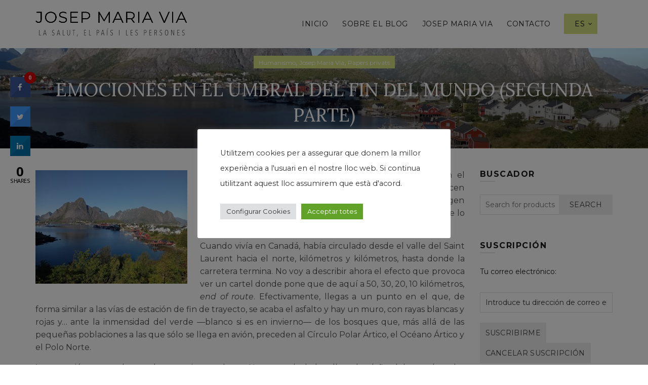

--- FILE ---
content_type: text/html; charset=UTF-8
request_url: https://josepmariavia.com/es/emociones-en-el-umbral-del-fin-del-mundo-segunda-parte/
body_size: 27754
content:
<!DOCTYPE html>
<!--[if IE 8]>
<html class="ie ie8" lang="es-ES">
<![endif]-->
<!--[if !(IE 7) & !(IE 8)]><!-->
<html lang="es-ES">
<!--<![endif]-->
<head>
	<meta charset="UTF-8">
	<meta name="viewport" content="width=device-width, initial-scale=1.0, maximum-scale=1.0, user-scalable=no">
	<link rel="profile" href="http://gmpg.org/xfn/11">
	<link rel="pingback" href="https://josepmariavia.com/xmlrpc.php">

	<title>EMOCIONES EN EL UMBRAL DEL FIN DEL MUNDO (SEGUNDA PARTE) &#8211; El blog de Josep Maria Via</title>
<meta name='robots' content='max-image-preview:large' />
	<style>img:is([sizes="auto" i], [sizes^="auto," i]) { contain-intrinsic-size: 3000px 1500px }</style>
	<link rel="alternate" href="https://josepmariavia.com/ca/emocions-al-llindar-de-la-fi-del-mon-segona-part/" hreflang="ca" />
<link rel="alternate" href="https://josepmariavia.com/es/emociones-en-el-umbral-del-fin-del-mundo-segunda-parte/" hreflang="es" />
<link rel='dns-prefetch' href='//www.google.com' />
<link rel='dns-prefetch' href='//fonts.googleapis.com' />
<link rel="alternate" type="application/rss+xml" title="El blog de Josep Maria Via &raquo; Feed" href="https://josepmariavia.com/es/feed/" />
<link rel="alternate" type="application/rss+xml" title="El blog de Josep Maria Via &raquo; Feed de los comentarios" href="https://josepmariavia.com/es/comments/feed/" />
<link rel="alternate" type="application/rss+xml" title="El blog de Josep Maria Via &raquo; Comentario EMOCIONES EN EL UMBRAL DEL FIN DEL MUNDO (SEGUNDA PARTE) del feed" href="https://josepmariavia.com/es/emociones-en-el-umbral-del-fin-del-mundo-segunda-parte/feed/" />
		<!-- This site uses the Google Analytics by MonsterInsights plugin v9.6.1 - Using Analytics tracking - https://www.monsterinsights.com/ -->
		<!-- Nota: MonsterInsights no está actualmente configurado en este sitio. El dueño del sitio necesita identificarse usando su cuenta de Google Analytics en el panel de ajustes de MonsterInsights. -->
					<!-- No tracking code set -->
				<!-- / Google Analytics by MonsterInsights -->
		<style id='wp-emoji-styles-inline-css' type='text/css'>

	img.wp-smiley, img.emoji {
		display: inline !important;
		border: none !important;
		box-shadow: none !important;
		height: 1em !important;
		width: 1em !important;
		margin: 0 0.07em !important;
		vertical-align: -0.1em !important;
		background: none !important;
		padding: 0 !important;
	}
</style>
<link rel='stylesheet' id='wp-block-library-css' href='https://josepmariavia.com/wp-includes/css/dist/block-library/style.min.css?ver=7f8ea827608e51439d53dbe2261c3eac' type='text/css' media='all' />
<style id='classic-theme-styles-inline-css' type='text/css'>
/*! This file is auto-generated */
.wp-block-button__link{color:#fff;background-color:#32373c;border-radius:9999px;box-shadow:none;text-decoration:none;padding:calc(.667em + 2px) calc(1.333em + 2px);font-size:1.125em}.wp-block-file__button{background:#32373c;color:#fff;text-decoration:none}
</style>
<style id='safe-svg-svg-icon-style-inline-css' type='text/css'>
.safe-svg-cover{text-align:center}.safe-svg-cover .safe-svg-inside{display:inline-block;max-width:100%}.safe-svg-cover svg{fill:currentColor;height:100%;max-height:100%;max-width:100%;width:100%}

</style>
<style id='global-styles-inline-css' type='text/css'>
:root{--wp--preset--aspect-ratio--square: 1;--wp--preset--aspect-ratio--4-3: 4/3;--wp--preset--aspect-ratio--3-4: 3/4;--wp--preset--aspect-ratio--3-2: 3/2;--wp--preset--aspect-ratio--2-3: 2/3;--wp--preset--aspect-ratio--16-9: 16/9;--wp--preset--aspect-ratio--9-16: 9/16;--wp--preset--color--black: #000000;--wp--preset--color--cyan-bluish-gray: #abb8c3;--wp--preset--color--white: #ffffff;--wp--preset--color--pale-pink: #f78da7;--wp--preset--color--vivid-red: #cf2e2e;--wp--preset--color--luminous-vivid-orange: #ff6900;--wp--preset--color--luminous-vivid-amber: #fcb900;--wp--preset--color--light-green-cyan: #7bdcb5;--wp--preset--color--vivid-green-cyan: #00d084;--wp--preset--color--pale-cyan-blue: #8ed1fc;--wp--preset--color--vivid-cyan-blue: #0693e3;--wp--preset--color--vivid-purple: #9b51e0;--wp--preset--gradient--vivid-cyan-blue-to-vivid-purple: linear-gradient(135deg,rgba(6,147,227,1) 0%,rgb(155,81,224) 100%);--wp--preset--gradient--light-green-cyan-to-vivid-green-cyan: linear-gradient(135deg,rgb(122,220,180) 0%,rgb(0,208,130) 100%);--wp--preset--gradient--luminous-vivid-amber-to-luminous-vivid-orange: linear-gradient(135deg,rgba(252,185,0,1) 0%,rgba(255,105,0,1) 100%);--wp--preset--gradient--luminous-vivid-orange-to-vivid-red: linear-gradient(135deg,rgba(255,105,0,1) 0%,rgb(207,46,46) 100%);--wp--preset--gradient--very-light-gray-to-cyan-bluish-gray: linear-gradient(135deg,rgb(238,238,238) 0%,rgb(169,184,195) 100%);--wp--preset--gradient--cool-to-warm-spectrum: linear-gradient(135deg,rgb(74,234,220) 0%,rgb(151,120,209) 20%,rgb(207,42,186) 40%,rgb(238,44,130) 60%,rgb(251,105,98) 80%,rgb(254,248,76) 100%);--wp--preset--gradient--blush-light-purple: linear-gradient(135deg,rgb(255,206,236) 0%,rgb(152,150,240) 100%);--wp--preset--gradient--blush-bordeaux: linear-gradient(135deg,rgb(254,205,165) 0%,rgb(254,45,45) 50%,rgb(107,0,62) 100%);--wp--preset--gradient--luminous-dusk: linear-gradient(135deg,rgb(255,203,112) 0%,rgb(199,81,192) 50%,rgb(65,88,208) 100%);--wp--preset--gradient--pale-ocean: linear-gradient(135deg,rgb(255,245,203) 0%,rgb(182,227,212) 50%,rgb(51,167,181) 100%);--wp--preset--gradient--electric-grass: linear-gradient(135deg,rgb(202,248,128) 0%,rgb(113,206,126) 100%);--wp--preset--gradient--midnight: linear-gradient(135deg,rgb(2,3,129) 0%,rgb(40,116,252) 100%);--wp--preset--font-size--small: 13px;--wp--preset--font-size--medium: 20px;--wp--preset--font-size--large: 36px;--wp--preset--font-size--x-large: 42px;--wp--preset--spacing--20: 0.44rem;--wp--preset--spacing--30: 0.67rem;--wp--preset--spacing--40: 1rem;--wp--preset--spacing--50: 1.5rem;--wp--preset--spacing--60: 2.25rem;--wp--preset--spacing--70: 3.38rem;--wp--preset--spacing--80: 5.06rem;--wp--preset--shadow--natural: 6px 6px 9px rgba(0, 0, 0, 0.2);--wp--preset--shadow--deep: 12px 12px 50px rgba(0, 0, 0, 0.4);--wp--preset--shadow--sharp: 6px 6px 0px rgba(0, 0, 0, 0.2);--wp--preset--shadow--outlined: 6px 6px 0px -3px rgba(255, 255, 255, 1), 6px 6px rgba(0, 0, 0, 1);--wp--preset--shadow--crisp: 6px 6px 0px rgba(0, 0, 0, 1);}:where(.is-layout-flex){gap: 0.5em;}:where(.is-layout-grid){gap: 0.5em;}body .is-layout-flex{display: flex;}.is-layout-flex{flex-wrap: wrap;align-items: center;}.is-layout-flex > :is(*, div){margin: 0;}body .is-layout-grid{display: grid;}.is-layout-grid > :is(*, div){margin: 0;}:where(.wp-block-columns.is-layout-flex){gap: 2em;}:where(.wp-block-columns.is-layout-grid){gap: 2em;}:where(.wp-block-post-template.is-layout-flex){gap: 1.25em;}:where(.wp-block-post-template.is-layout-grid){gap: 1.25em;}.has-black-color{color: var(--wp--preset--color--black) !important;}.has-cyan-bluish-gray-color{color: var(--wp--preset--color--cyan-bluish-gray) !important;}.has-white-color{color: var(--wp--preset--color--white) !important;}.has-pale-pink-color{color: var(--wp--preset--color--pale-pink) !important;}.has-vivid-red-color{color: var(--wp--preset--color--vivid-red) !important;}.has-luminous-vivid-orange-color{color: var(--wp--preset--color--luminous-vivid-orange) !important;}.has-luminous-vivid-amber-color{color: var(--wp--preset--color--luminous-vivid-amber) !important;}.has-light-green-cyan-color{color: var(--wp--preset--color--light-green-cyan) !important;}.has-vivid-green-cyan-color{color: var(--wp--preset--color--vivid-green-cyan) !important;}.has-pale-cyan-blue-color{color: var(--wp--preset--color--pale-cyan-blue) !important;}.has-vivid-cyan-blue-color{color: var(--wp--preset--color--vivid-cyan-blue) !important;}.has-vivid-purple-color{color: var(--wp--preset--color--vivid-purple) !important;}.has-black-background-color{background-color: var(--wp--preset--color--black) !important;}.has-cyan-bluish-gray-background-color{background-color: var(--wp--preset--color--cyan-bluish-gray) !important;}.has-white-background-color{background-color: var(--wp--preset--color--white) !important;}.has-pale-pink-background-color{background-color: var(--wp--preset--color--pale-pink) !important;}.has-vivid-red-background-color{background-color: var(--wp--preset--color--vivid-red) !important;}.has-luminous-vivid-orange-background-color{background-color: var(--wp--preset--color--luminous-vivid-orange) !important;}.has-luminous-vivid-amber-background-color{background-color: var(--wp--preset--color--luminous-vivid-amber) !important;}.has-light-green-cyan-background-color{background-color: var(--wp--preset--color--light-green-cyan) !important;}.has-vivid-green-cyan-background-color{background-color: var(--wp--preset--color--vivid-green-cyan) !important;}.has-pale-cyan-blue-background-color{background-color: var(--wp--preset--color--pale-cyan-blue) !important;}.has-vivid-cyan-blue-background-color{background-color: var(--wp--preset--color--vivid-cyan-blue) !important;}.has-vivid-purple-background-color{background-color: var(--wp--preset--color--vivid-purple) !important;}.has-black-border-color{border-color: var(--wp--preset--color--black) !important;}.has-cyan-bluish-gray-border-color{border-color: var(--wp--preset--color--cyan-bluish-gray) !important;}.has-white-border-color{border-color: var(--wp--preset--color--white) !important;}.has-pale-pink-border-color{border-color: var(--wp--preset--color--pale-pink) !important;}.has-vivid-red-border-color{border-color: var(--wp--preset--color--vivid-red) !important;}.has-luminous-vivid-orange-border-color{border-color: var(--wp--preset--color--luminous-vivid-orange) !important;}.has-luminous-vivid-amber-border-color{border-color: var(--wp--preset--color--luminous-vivid-amber) !important;}.has-light-green-cyan-border-color{border-color: var(--wp--preset--color--light-green-cyan) !important;}.has-vivid-green-cyan-border-color{border-color: var(--wp--preset--color--vivid-green-cyan) !important;}.has-pale-cyan-blue-border-color{border-color: var(--wp--preset--color--pale-cyan-blue) !important;}.has-vivid-cyan-blue-border-color{border-color: var(--wp--preset--color--vivid-cyan-blue) !important;}.has-vivid-purple-border-color{border-color: var(--wp--preset--color--vivid-purple) !important;}.has-vivid-cyan-blue-to-vivid-purple-gradient-background{background: var(--wp--preset--gradient--vivid-cyan-blue-to-vivid-purple) !important;}.has-light-green-cyan-to-vivid-green-cyan-gradient-background{background: var(--wp--preset--gradient--light-green-cyan-to-vivid-green-cyan) !important;}.has-luminous-vivid-amber-to-luminous-vivid-orange-gradient-background{background: var(--wp--preset--gradient--luminous-vivid-amber-to-luminous-vivid-orange) !important;}.has-luminous-vivid-orange-to-vivid-red-gradient-background{background: var(--wp--preset--gradient--luminous-vivid-orange-to-vivid-red) !important;}.has-very-light-gray-to-cyan-bluish-gray-gradient-background{background: var(--wp--preset--gradient--very-light-gray-to-cyan-bluish-gray) !important;}.has-cool-to-warm-spectrum-gradient-background{background: var(--wp--preset--gradient--cool-to-warm-spectrum) !important;}.has-blush-light-purple-gradient-background{background: var(--wp--preset--gradient--blush-light-purple) !important;}.has-blush-bordeaux-gradient-background{background: var(--wp--preset--gradient--blush-bordeaux) !important;}.has-luminous-dusk-gradient-background{background: var(--wp--preset--gradient--luminous-dusk) !important;}.has-pale-ocean-gradient-background{background: var(--wp--preset--gradient--pale-ocean) !important;}.has-electric-grass-gradient-background{background: var(--wp--preset--gradient--electric-grass) !important;}.has-midnight-gradient-background{background: var(--wp--preset--gradient--midnight) !important;}.has-small-font-size{font-size: var(--wp--preset--font-size--small) !important;}.has-medium-font-size{font-size: var(--wp--preset--font-size--medium) !important;}.has-large-font-size{font-size: var(--wp--preset--font-size--large) !important;}.has-x-large-font-size{font-size: var(--wp--preset--font-size--x-large) !important;}
:where(.wp-block-post-template.is-layout-flex){gap: 1.25em;}:where(.wp-block-post-template.is-layout-grid){gap: 1.25em;}
:where(.wp-block-columns.is-layout-flex){gap: 2em;}:where(.wp-block-columns.is-layout-grid){gap: 2em;}
:root :where(.wp-block-pullquote){font-size: 1.5em;line-height: 1.6;}
</style>
<link rel='stylesheet' id='cookie-law-info-css' href='https://josepmariavia.com/wp-content/plugins/cookie-law-info/legacy/public/css/cookie-law-info-public.css?ver=3.3.1' type='text/css' media='all' />
<link rel='stylesheet' id='cookie-law-info-gdpr-css' href='https://josepmariavia.com/wp-content/plugins/cookie-law-info/legacy/public/css/cookie-law-info-gdpr.css?ver=3.3.1' type='text/css' media='all' />
<link rel='stylesheet' id='cresta-social-crestafont-css' href='https://josepmariavia.com/wp-content/plugins/cresta-social-share-counter/css/csscfont.min.css?ver=2.9.9.6' type='text/css' media='all' />
<link rel='stylesheet' id='cresta-social-wp-style-css' href='https://josepmariavia.com/wp-content/plugins/cresta-social-share-counter/css/cresta-wp-css.min.css?ver=2.9.9.6' type='text/css' media='all' />
<link rel='stylesheet' id='cresta-social-googlefonts-css' href='//fonts.googleapis.com/css?family=Noto+Sans:400,700&#038;display=swap' type='text/css' media='all' />
<link rel='stylesheet' id='super-rss-reader-css' href='https://josepmariavia.com/wp-content/plugins/super-rss-reader/public/css/style.min.css?ver=5.3' type='text/css' media='all' />
<link rel='stylesheet' id='wps-visitor-style-css' href='https://josepmariavia.com/wp-content/plugins/wps-visitor-counter/styles/css/default.css?ver=2' type='text/css' media='all' />
<link rel='stylesheet' id='bootstrap-css' href='https://josepmariavia.com/wp-content/themes/basel/css/bootstrap.min.css?ver=5.5.1' type='text/css' media='all' />
<link rel='stylesheet' id='basel-style-css' href='https://josepmariavia.com/wp-content/themes/basel/style.min.css?ver=5.5.1' type='text/css' media='all' />
<link rel='stylesheet' id='child-style-css' href='https://josepmariavia.com/wp-content/themes/basel-child/style.css?ver=5.5.1' type='text/css' media='all' />
<link rel='stylesheet' id='js_composer_front-css' href='https://josepmariavia.com/wp-content/plugins/js_composer/assets/css/js_composer.min.css?ver=8.5' type='text/css' media='all' />
<link rel='stylesheet' id='vc_font_awesome_5_shims-css' href='https://josepmariavia.com/wp-content/plugins/js_composer/assets/lib/vendor/node_modules/@fortawesome/fontawesome-free/css/v4-shims.min.css?ver=8.5' type='text/css' media='all' />
<link rel='stylesheet' id='basel-blog-general-css' href='https://josepmariavia.com/wp-content/themes/basel/css/parts/blog-general.min.css?ver=5.5.1' type='text/css' media='all' />
<link rel='stylesheet' id='basel-wp-gutenberg-css' href='https://josepmariavia.com/wp-content/themes/basel/css/parts/wp-gutenberg.min.css?ver=5.5.1' type='text/css' media='all' />
<link rel='stylesheet' id='basel-int-revolution-slider-css' href='https://josepmariavia.com/wp-content/themes/basel/css/parts/int-revolution-slider.min.css?ver=5.5.1' type='text/css' media='all' />
<link rel='stylesheet' id='basel-int-wpcf7-css' href='https://josepmariavia.com/wp-content/themes/basel/css/parts/int-wpcf7.min.css?ver=5.5.1' type='text/css' media='all' />
<link rel='stylesheet' id='basel-int-wpbakery-base-css' href='https://josepmariavia.com/wp-content/themes/basel/css/parts/int-wpbakery-base.min.css?ver=5.5.1' type='text/css' media='all' />
<link rel='stylesheet' id='basel-header-general-css' href='https://josepmariavia.com/wp-content/themes/basel/css/parts/header-general.min.css?ver=5.5.1' type='text/css' media='all' />
<link rel='stylesheet' id='basel-page-title-css' href='https://josepmariavia.com/wp-content/themes/basel/css/parts/page-title.min.css?ver=5.5.1' type='text/css' media='all' />
<link rel='stylesheet' id='basel-el-social-icons-css' href='https://josepmariavia.com/wp-content/themes/basel/css/parts/el-social-icons.min.css?ver=5.5.1' type='text/css' media='all' />
<link rel='stylesheet' id='basel-opt-off-canvas-sidebar-css' href='https://josepmariavia.com/wp-content/themes/basel/css/parts/opt-off-canvas-sidebar.min.css?ver=5.5.1' type='text/css' media='all' />
<link rel='stylesheet' id='basel-footer-general-css' href='https://josepmariavia.com/wp-content/themes/basel/css/parts/footer-general.min.css?ver=5.5.1' type='text/css' media='all' />
<link rel='stylesheet' id='basel-lib-photoswipe-css' href='https://josepmariavia.com/wp-content/themes/basel/css/parts/lib-photoswipe.min.css?ver=5.5.1' type='text/css' media='all' />
<link rel='stylesheet' id='basel-opt-scrolltotop-css' href='https://josepmariavia.com/wp-content/themes/basel/css/parts/opt-scrolltotop.min.css?ver=5.5.1' type='text/css' media='all' />
<link rel='stylesheet' id='xts-google-fonts-css' href='//fonts.googleapis.com/css?family=Montserrat%3A100%2C100italic%2C200%2C200italic%2C300%2C300italic%2C400%2C400italic%2C500%2C500italic%2C600%2C600italic%2C700%2C700italic%2C800%2C800italic%2C900%2C900italic%7CLora%3A400%2C500%2C600%2C700%2C400italic%2C500italic%2C600italic%2C700italic%7CLato%3A100%2C100italic%2C300%2C300italic%2C400%2C400italic%2C700%2C700italic%2C900%2C900italic&#038;ver=5.5.1' type='text/css' media='all' />
<link rel='stylesheet' id='basel-dynamic-style-css' href='https://josepmariavia.com/wp-content/uploads/2025/07/basel-dynamic-1753869941.css?ver=5.5.1' type='text/css' media='all' />
<script type="text/javascript" src="https://josepmariavia.com/wp-includes/js/jquery/jquery.min.js?ver=3.7.1" id="jquery-core-js"></script>
<script type="text/javascript" src="https://josepmariavia.com/wp-includes/js/jquery/jquery-migrate.min.js?ver=3.4.1" id="jquery-migrate-js"></script>
<script type="text/javascript" id="cookie-law-info-js-extra">
/* <![CDATA[ */
var Cli_Data = {"nn_cookie_ids":[],"cookielist":[],"non_necessary_cookies":[],"ccpaEnabled":"","ccpaRegionBased":"","ccpaBarEnabled":"","strictlyEnabled":["necessary","obligatoire"],"ccpaType":"gdpr","js_blocking":"1","custom_integration":"","triggerDomRefresh":"","secure_cookies":""};
var cli_cookiebar_settings = {"animate_speed_hide":"500","animate_speed_show":"500","background":"#FFF","border":"#b1a6a6c2","border_on":"","button_1_button_colour":"#61a229","button_1_button_hover":"#4e8221","button_1_link_colour":"#fff","button_1_as_button":"1","button_1_new_win":"","button_2_button_colour":"#333","button_2_button_hover":"#292929","button_2_link_colour":"#444","button_2_as_button":"","button_2_hidebar":"","button_3_button_colour":"#dedfe0","button_3_button_hover":"#b2b2b3","button_3_link_colour":"#333333","button_3_as_button":"1","button_3_new_win":"","button_4_button_colour":"#dedfe0","button_4_button_hover":"#b2b2b3","button_4_link_colour":"#333333","button_4_as_button":"1","button_7_button_colour":"#61a229","button_7_button_hover":"#4e8221","button_7_link_colour":"#fff","button_7_as_button":"1","button_7_new_win":"","font_family":"inherit","header_fix":"","notify_animate_hide":"1","notify_animate_show":"","notify_div_id":"#cookie-law-info-bar","notify_position_horizontal":"right","notify_position_vertical":"bottom","scroll_close":"","scroll_close_reload":"","accept_close_reload":"","reject_close_reload":"","showagain_tab":"","showagain_background":"#fff","showagain_border":"#000","showagain_div_id":"#cookie-law-info-again","showagain_x_position":"100px","text":"#333333","show_once_yn":"","show_once":"10000","logging_on":"","as_popup":"","popup_overlay":"1","bar_heading_text":"","cookie_bar_as":"popup","popup_showagain_position":"bottom-right","widget_position":"left"};
var log_object = {"ajax_url":"https:\/\/josepmariavia.com\/wp-admin\/admin-ajax.php"};
/* ]]> */
</script>
<script type="text/javascript" src="https://josepmariavia.com/wp-content/plugins/cookie-law-info/legacy/public/js/cookie-law-info-public.js?ver=3.3.1" id="cookie-law-info-js"></script>
<script type="text/javascript" src="https://josepmariavia.com/wp-content/plugins/super-rss-reader/public/js/jquery.easy-ticker.min.js?ver=5.3" id="jquery-easy-ticker-js"></script>
<script type="text/javascript" src="https://josepmariavia.com/wp-content/plugins/super-rss-reader/public/js/script.min.js?ver=5.3" id="super-rss-reader-js"></script>
<script type="text/javascript" id="wps-js-extra">
/* <![CDATA[ */
var wpspagevisit = {"ajaxurl":"https:\/\/josepmariavia.com\/wp-admin\/admin-ajax.php","ajax_nonce":"11f533b762"};
/* ]]> */
</script>
<script type="text/javascript" src="https://josepmariavia.com/wp-content/plugins/wps-visitor-counter/styles/js/custom.js?ver=1" id="wps-js"></script>
<!--[if lt IE 9]>
<script type="text/javascript" src="https://josepmariavia.com/wp-content/themes/basel/js/html5.min.js?ver=5.5.1" id="basel_html5shiv-js"></script>
<![endif]-->
<script></script><link rel="https://api.w.org/" href="https://josepmariavia.com/wp-json/" /><link rel="alternate" title="JSON" type="application/json" href="https://josepmariavia.com/wp-json/wp/v2/posts/7282" /><link rel="EditURI" type="application/rsd+xml" title="RSD" href="https://josepmariavia.com/xmlrpc.php?rsd" />

<link rel="canonical" href="https://josepmariavia.com/es/emociones-en-el-umbral-del-fin-del-mundo-segunda-parte/" />
<link rel='shortlink' href='https://josepmariavia.com/?p=7282' />
<link rel="alternate" title="oEmbed (JSON)" type="application/json+oembed" href="https://josepmariavia.com/wp-json/oembed/1.0/embed?url=https%3A%2F%2Fjosepmariavia.com%2Fes%2Femociones-en-el-umbral-del-fin-del-mundo-segunda-parte%2F" />
<link rel="alternate" title="oEmbed (XML)" type="text/xml+oembed" href="https://josepmariavia.com/wp-json/oembed/1.0/embed?url=https%3A%2F%2Fjosepmariavia.com%2Fes%2Femociones-en-el-umbral-del-fin-del-mundo-segunda-parte%2F&#038;format=xml" />
<style id='cresta-social-share-counter-inline-css'>.cresta-share-icon .sbutton {font-family: 'Noto Sans', sans-serif;}
			@media (max-width : 640px) {
				#crestashareicon {
					display:none !important;
				}
			}
		#crestashareicon {position:fixed; top:20%; left:20px; float:left;z-index:99;}

		#crestashareicon .sbutton {clear:both;display:none;}
		#crestashareicon .sbutton { float:left;}#crestashareiconincontent {float: right;}</style><link rel="apple-touch-icon" sizes="152x152" href="/wp-content/uploads/fbrfg/apple-touch-icon.png">
<link rel="icon" type="image/png" sizes="32x32" href="/wp-content/uploads/fbrfg/favicon-32x32.png">
<link rel="icon" type="image/png" sizes="16x16" href="/wp-content/uploads/fbrfg/favicon-16x16.png">
<link rel="manifest" href="/wp-content/uploads/fbrfg/site.webmanifest">
<link rel="mask-icon" href="/wp-content/uploads/fbrfg/safari-pinned-tab.svg" color="#000000">
<link rel="shortcut icon" href="/wp-content/uploads/fbrfg/favicon.ico">
<meta name="msapplication-TileColor" content="#ffffff">
<meta name="msapplication-config" content="/wp-content/uploads/fbrfg/browserconfig.xml">
<meta name="theme-color" content="#ffffff"><meta name="theme-color" content="">		
		
		
				        <style> 
            	
			/* Shop popup */
			
			.basel-promo-popup {
			   max-width: 900px;
			}
	
            .site-logo {
                width: 20%;
            }    

            .site-logo img {
                max-width: 300px;
                max-height: 95px;
            }    

                            .right-column {
                    width: 30px;
                }  
            
                            .basel-woocommerce-layered-nav .basel-scroll-content {
                    max-height: 280px;
                }
            
			/* header Banner */
			body .header-banner {
				height: 40px;
			}
	
			body.header-banner-display .website-wrapper {
				margin-top:40px;
			}	

            /* Topbar height configs */

			.topbar-menu ul > li {
				line-height: 42px;
			}
			
			.topbar-wrapp,
			.topbar-content:before {
				height: 42px;
			}
			
			.sticky-header-prepared.basel-top-bar-on .header-shop, 
			.sticky-header-prepared.basel-top-bar-on .header-split,
			.enable-sticky-header.basel-header-overlap.basel-top-bar-on .main-header {
				top: 42px;
			}

            /* Header height configs */

            /* Limit logo image height for according to header height */
            .site-logo img {
                max-height: 95px;
            } 

            /* And for sticky header logo also */
            .act-scroll .site-logo img,
            .header-clone .site-logo img {
                max-height: 75px;
            }   

            /* Set sticky headers height for cloned headers based on menu links line height */
            .header-clone .main-nav .menu > li > a {
                height: 75px;
                line-height: 75px;
            } 

            /* Height for switch logos */

            .sticky-header-real:not(.global-header-menu-top) .switch-logo-enable .basel-logo {
                height: 95px;
            }

            .sticky-header-real:not(.global-header-menu-top) .act-scroll .switch-logo-enable .basel-logo {
                height: 75px;
            }

            .sticky-header-real:not(.global-header-menu-top) .act-scroll .switch-logo-enable {
                transform: translateY(-75px);
            }

                            /* Header height for these layouts based on it's menu links line height */
                .main-nav .menu > li > a {
                    height: 95px;
                    line-height: 95px;
                }  
                /* The same for sticky header */
                .act-scroll .main-nav .menu > li > a {
                    height: 75px;
                    line-height: 75px;
                }  
            
            
            
            
            /* Page headings settings for heading overlap. Calculate on the header height base */

            .basel-header-overlap .title-size-default,
            .basel-header-overlap .title-size-small,
            .basel-header-overlap .title-shop.without-title.title-size-default,
            .basel-header-overlap .title-shop.without-title.title-size-small {
                padding-top: 135px;
            }


            .basel-header-overlap .title-shop.without-title.title-size-large,
            .basel-header-overlap .title-size-large {
                padding-top: 215px;
            }

            @media (max-width: 991px) {

				/* header Banner */
				body .header-banner {
					height: 40px;
				}
	
				body.header-banner-display .website-wrapper {
					margin-top:40px;
				}

	            /* Topbar height configs */
				.topbar-menu ul > li {
					line-height: 38px;
				}
				
				.topbar-wrapp,
				.topbar-content:before {
					height: 38px;
				}
				
				.sticky-header-prepared.basel-top-bar-on .header-shop, 
				.sticky-header-prepared.basel-top-bar-on .header-split,
				.enable-sticky-header.basel-header-overlap.basel-top-bar-on .main-header {
					top: 38px;
				}

                /* Set header height for mobile devices */
                .main-header .wrapp-header {
                    min-height: 60px;
                } 

                /* Limit logo image height for mobile according to mobile header height */
                .site-logo img {
                    max-height: 60px;
                }   

                /* Limit logo on sticky header. Both header real and header cloned */
                .act-scroll .site-logo img,
                .header-clone .site-logo img {
                    max-height: 60px;
                }

                /* Height for switch logos */

                .main-header .switch-logo-enable .basel-logo {
                    height: 60px;
                }

                .sticky-header-real:not(.global-header-menu-top) .act-scroll .switch-logo-enable .basel-logo {
                    height: 60px;
                }

                .sticky-header-real:not(.global-header-menu-top) .act-scroll .switch-logo-enable {
                    transform: translateY(-60px);
                }

                /* Page headings settings for heading overlap. Calculate on the MOBILE header height base */
                .basel-header-overlap .title-size-default,
                .basel-header-overlap .title-size-small,
                .basel-header-overlap .title-shop.without-title.title-size-default,
                .basel-header-overlap .title-shop.without-title.title-size-small {
                    padding-top: 80px;
                }

                .basel-header-overlap .title-shop.without-title.title-size-large,
                .basel-header-overlap .title-size-large {
                    padding-top: 120px;
                }
 
            }

                 
                    </style>
        
        
		<meta name="generator" content="Powered by WPBakery Page Builder - drag and drop page builder for WordPress."/>
<meta name="generator" content="Powered by Slider Revolution 6.7.35 - responsive, Mobile-Friendly Slider Plugin for WordPress with comfortable drag and drop interface." />
<link rel="icon" href="https://josepmariavia.com/wp-content/uploads/2023/10/cropped-favicon-jmv-32x32.jpg" sizes="32x32" />
<link rel="icon" href="https://josepmariavia.com/wp-content/uploads/2023/10/cropped-favicon-jmv-192x192.jpg" sizes="192x192" />
<link rel="apple-touch-icon" href="https://josepmariavia.com/wp-content/uploads/2023/10/cropped-favicon-jmv-180x180.jpg" />
<meta name="msapplication-TileImage" content="https://josepmariavia.com/wp-content/uploads/2023/10/cropped-favicon-jmv-270x270.jpg" />
<script>function setREVStartSize(e){
			//window.requestAnimationFrame(function() {
				window.RSIW = window.RSIW===undefined ? window.innerWidth : window.RSIW;
				window.RSIH = window.RSIH===undefined ? window.innerHeight : window.RSIH;
				try {
					var pw = document.getElementById(e.c).parentNode.offsetWidth,
						newh;
					pw = pw===0 || isNaN(pw) || (e.l=="fullwidth" || e.layout=="fullwidth") ? window.RSIW : pw;
					e.tabw = e.tabw===undefined ? 0 : parseInt(e.tabw);
					e.thumbw = e.thumbw===undefined ? 0 : parseInt(e.thumbw);
					e.tabh = e.tabh===undefined ? 0 : parseInt(e.tabh);
					e.thumbh = e.thumbh===undefined ? 0 : parseInt(e.thumbh);
					e.tabhide = e.tabhide===undefined ? 0 : parseInt(e.tabhide);
					e.thumbhide = e.thumbhide===undefined ? 0 : parseInt(e.thumbhide);
					e.mh = e.mh===undefined || e.mh=="" || e.mh==="auto" ? 0 : parseInt(e.mh,0);
					if(e.layout==="fullscreen" || e.l==="fullscreen")
						newh = Math.max(e.mh,window.RSIH);
					else{
						e.gw = Array.isArray(e.gw) ? e.gw : [e.gw];
						for (var i in e.rl) if (e.gw[i]===undefined || e.gw[i]===0) e.gw[i] = e.gw[i-1];
						e.gh = e.el===undefined || e.el==="" || (Array.isArray(e.el) && e.el.length==0)? e.gh : e.el;
						e.gh = Array.isArray(e.gh) ? e.gh : [e.gh];
						for (var i in e.rl) if (e.gh[i]===undefined || e.gh[i]===0) e.gh[i] = e.gh[i-1];
											
						var nl = new Array(e.rl.length),
							ix = 0,
							sl;
						e.tabw = e.tabhide>=pw ? 0 : e.tabw;
						e.thumbw = e.thumbhide>=pw ? 0 : e.thumbw;
						e.tabh = e.tabhide>=pw ? 0 : e.tabh;
						e.thumbh = e.thumbhide>=pw ? 0 : e.thumbh;
						for (var i in e.rl) nl[i] = e.rl[i]<window.RSIW ? 0 : e.rl[i];
						sl = nl[0];
						for (var i in nl) if (sl>nl[i] && nl[i]>0) { sl = nl[i]; ix=i;}
						var m = pw>(e.gw[ix]+e.tabw+e.thumbw) ? 1 : (pw-(e.tabw+e.thumbw)) / (e.gw[ix]);
						newh =  (e.gh[ix] * m) + (e.tabh + e.thumbh);
					}
					var el = document.getElementById(e.c);
					if (el!==null && el) el.style.height = newh+"px";
					el = document.getElementById(e.c+"_wrapper");
					if (el!==null && el) {
						el.style.height = newh+"px";
						el.style.display = "block";
					}
				} catch(e){
					console.log("Failure at Presize of Slider:" + e)
				}
			//});
		  };</script>
<noscript><style> .wpb_animate_when_almost_visible { opacity: 1; }</style></noscript></head>

<body class="wp-singular post-template-default single single-post postid-7282 single-format-standard wp-theme-basel wp-child-theme-basel-child wrapper-full-width global-cart-design-1 global-search-disable global-header-simple mobile-nav-from-right single-post-large-image basel-light catalog-mode-off categories-accordion-on global-wishlist-enable basel-top-bar-off basel-ajax-shop-on basel-ajax-search-off enable-sticky-header sticky-header-clone offcanvas-sidebar-mobile offcanvas-sidebar-tablet wpb-js-composer js-comp-ver-8.5 vc_responsive">
						<div class="mobile-nav">
				<div class="menu-main-menu-es-container"><ul id="menu-main-menu-es" class="site-mobile-menu"><li id="menu-item-6352" class="menu-item menu-item-type-post_type menu-item-object-page menu-item-home menu-item-6352 menu-item-design-default item-event-hover"><a href="https://josepmariavia.com/es/inicio/">Inicio</a></li>
<li id="menu-item-6334" class="menu-item menu-item-type-post_type menu-item-object-page menu-item-6334 menu-item-design-default item-event-hover"><a href="https://josepmariavia.com/es/sobre-el-blog-es/">Sobre el blog</a></li>
<li id="menu-item-6382" class="menu-item menu-item-type-post_type menu-item-object-page menu-item-6382 menu-item-design-default item-event-hover"><a href="https://josepmariavia.com/es/josep-maria-via-es/">Josep Maria Via</a></li>
<li id="menu-item-6340" class="menu-item menu-item-type-post_type menu-item-object-page menu-item-6340 menu-item-design-default item-event-hover"><a href="https://josepmariavia.com/es/contacto/">Contacto</a></li>
<li id="menu-item-6318" class="pll-parent-menu-item menu-item menu-item-type-custom menu-item-object-custom current-menu-parent menu-item-has-children menu-item-6318 menu-item-design-default item-event-hover callto-btn"><a href="#pll_switcher">ES</a>
<div class="sub-menu-dropdown color-scheme-dark">

<div class="container">

<ul class="sub-menu color-scheme-dark">
	<li id="menu-item-6318-ca" class="lang-item lang-item-5220 lang-item-ca lang-item-first menu-item menu-item-type-custom menu-item-object-custom menu-item-6318-ca menu-item-design-default item-event-hover"><a href="https://josepmariavia.com/ca/emocions-al-llindar-de-la-fi-del-mon-segona-part/" hreflang="ca" lang="ca">CAT</a></li>
	<li id="menu-item-6318-es" class="lang-item lang-item-5223 lang-item-es current-lang menu-item menu-item-type-custom menu-item-object-custom menu-item-6318-es menu-item-design-default item-event-hover"><a href="https://josepmariavia.com/es/emociones-en-el-umbral-del-fin-del-mundo-segunda-parte/" hreflang="es-ES" lang="es-ES">ES</a></li>
</ul>
</div>
</div>
</li>
</ul></div>			</div><!--END MOBILE-NAV-->
						<div class="cart-widget-side">
					<div class="widget-heading">
						<span class="widget-title">Shopping cart</span>
						<a href="#" rel="nofollow" class="widget-close">close</a>
					</div>
									</div>
			<div class="website-wrapper">
	
	
	<!-- HEADER -->
	<header class="main-header header-has-no-bg header-simple icons-design-line color-scheme-dark">

		<div class="container">
<div class="wrapp-header">
			<div class="site-logo">
				<div class="basel-logo-wrap">
					<a href="https://josepmariavia.com/es/inicio/" class="basel-logo basel-main-logo" rel="home">
						<img src="https://josepmariavia.com/wp-content/uploads/2020/04/logo-jmv.png" alt="El blog de Josep Maria Via" />					</a>
									</div>
			</div>
					<div class="main-nav site-navigation basel-navigation menu-right" role="navigation">
				<div class="menu-main-menu-es-container"><ul id="menu-main-menu-es-1" class="menu"><li class="menu-item menu-item-type-post_type menu-item-object-page menu-item-home menu-item-6352 menu-item-design-default item-event-hover"><a href="https://josepmariavia.com/es/inicio/">Inicio</a></li>
<li class="menu-item menu-item-type-post_type menu-item-object-page menu-item-6334 menu-item-design-default item-event-hover"><a href="https://josepmariavia.com/es/sobre-el-blog-es/">Sobre el blog</a></li>
<li class="menu-item menu-item-type-post_type menu-item-object-page menu-item-6382 menu-item-design-default item-event-hover"><a href="https://josepmariavia.com/es/josep-maria-via-es/">Josep Maria Via</a></li>
<li class="menu-item menu-item-type-post_type menu-item-object-page menu-item-6340 menu-item-design-default item-event-hover"><a href="https://josepmariavia.com/es/contacto/">Contacto</a></li>
<li class="pll-parent-menu-item menu-item menu-item-type-custom menu-item-object-custom current-menu-parent menu-item-has-children menu-item-6318 menu-item-design-default item-event-hover callto-btn"><a href="#pll_switcher">ES</a>
<div class="sub-menu-dropdown color-scheme-dark">

<div class="container">

<ul class="sub-menu color-scheme-dark">
	<li class="lang-item lang-item-5220 lang-item-ca lang-item-first menu-item menu-item-type-custom menu-item-object-custom menu-item-6318-ca menu-item-design-default item-event-hover"><a href="https://josepmariavia.com/ca/emocions-al-llindar-de-la-fi-del-mon-segona-part/" hreflang="ca" lang="ca">CAT</a></li>
	<li class="lang-item lang-item-5223 lang-item-es current-lang menu-item menu-item-type-custom menu-item-object-custom menu-item-6318-es menu-item-design-default item-event-hover"><a href="https://josepmariavia.com/es/emociones-en-el-umbral-del-fin-del-mundo-segunda-parte/" hreflang="es-ES" lang="es-ES">ES</a></li>
</ul>
</div>
</div>
</li>
</ul></div>			</div><!--END MAIN-NAV-->
		<div class="right-column">
			<div class="mobile-nav-icon">
				<span class="basel-burger"></span>
			</div><!--END MOBILE-NAV-ICON-->
		</div>
</div>
</div>

	</header><!--END MAIN HEADER-->

	<div class="clear"></div>
	
						<div class="main-page-wrapper">
		
						<div class="page-title page-title-default title-size-small title-design-centered color-scheme-light post-title-large-image" style="background-image: url(https://josepmariavia.com/wp-content/uploads/2023/09/LOFOTEN.jpg);">
					<div class="container">
						<header class="entry-header">
															<div class="meta-post-categories"><a href="https://josepmariavia.com/es/category/humanismo/" rel="category tag">Humanismo</a>, <a href="https://josepmariavia.com/es/category/josep-maria-via-es/" rel="category tag">Josep Maria Via</a>, <a href="https://josepmariavia.com/es/category/papers-privats-es/" rel="category tag">Papers privats</a></div>
							
							<h1 class="entry-title">EMOCIONES EN EL UMBRAL DEL FIN DEL MUNDO (SEGUNDA PARTE)</h1>

							<div class="entry-meta basel-entry-meta">
											<ul class="entry-meta-list">
				
										<li class="modified-date"><time class="updated" datetime="2023-09-17T18:32:52+02:00">17 septiembre, 2023</time></li>

					
															
						<li class="meta-author">
															Escrito por														
															<img alt='author-avatar' src='https://secure.gravatar.com/avatar/a954baeb94e8634275e05be5d9dedc4bb84ce4565e5b5f0cea5e811ba5fd5ff6?s=32&#038;d=mm&#038;r=g' srcset='https://secure.gravatar.com/avatar/a954baeb94e8634275e05be5d9dedc4bb84ce4565e5b5f0cea5e811ba5fd5ff6?s=64&#038;d=mm&#038;r=g 2x' class='avatar avatar-32 photo' height='32' width='32' decoding='async'/>														<a href="" rel="author">
								<span class="vcard author author_name">
									<span class="fn">josepmariavia</span>
								</span>
							</a>
						</li>
															<!-- hack Rubén <li class="meta-date"></li>																										<!-- hack Rubén <li class="meta-tags"><a href="https://josepmariavia.com/es/tag/aislamiento/" rel="tag">Aislamiento</a>, <a href="https://josepmariavia.com/es/tag/albatros/" rel="tag">Albatros</a>, <a href="https://josepmariavia.com/es/tag/alcoholismo/" rel="tag">Alcoholismo</a>, <a href="https://josepmariavia.com/es/tag/alemania/" rel="tag">Alemania</a>, <a href="https://josepmariavia.com/es/tag/ambiguedad/" rel="tag">Ambiguedad</a>, <a href="https://josepmariavia.com/es/tag/america-es/" rel="tag">América</a>, <a href="https://josepmariavia.com/es/tag/ansiedad/" rel="tag">Ansiedad</a>, <a href="https://josepmariavia.com/es/tag/antartida-es/" rel="tag">Antártida</a>, <a href="https://josepmariavia.com/es/tag/antipodas/" rel="tag">Antípodas</a>, <a href="https://josepmariavia.com/es/tag/asia-es/" rel="tag">Asia</a>, <a href="https://josepmariavia.com/es/tag/auroras-boreales/" rel="tag">Auroras boreales</a>, <a href="https://josepmariavia.com/es/tag/australia-es/" rel="tag">Australia</a>, <a href="https://josepmariavia.com/es/tag/bacalao/" rel="tag">Bacalao</a>, <a href="https://josepmariavia.com/es/tag/ballenas/" rel="tag">Ballenas</a>, <a href="https://josepmariavia.com/es/tag/belleza-infinita/" rel="tag">Belleza infinita</a>, <a href="https://josepmariavia.com/es/tag/canada-es/" rel="tag">Canadá</a>, <a href="https://josepmariavia.com/es/tag/catalan/" rel="tag">Catalán</a>, <a href="https://josepmariavia.com/es/tag/centro-europa/" rel="tag">Centro Europa</a>, <a href="https://josepmariavia.com/es/tag/chequia/" rel="tag">Chequia</a>, <a href="https://josepmariavia.com/es/tag/chile/" rel="tag">Chile</a>, <a href="https://josepmariavia.com/es/tag/circulo-polar-artico/" rel="tag">Círculo Polar Ártico</a>, <a href="https://josepmariavia.com/es/tag/ciutadella-es/" rel="tag">Ciutadella</a>, <a href="https://josepmariavia.com/es/tag/coches-electricos/" rel="tag">Coches eléctricos</a>, <a href="https://josepmariavia.com/es/tag/compartir-emociones/" rel="tag">Compartir emociones</a>, <a href="https://josepmariavia.com/es/tag/complejidad/" rel="tag">Complejidad</a>, <a href="https://josepmariavia.com/es/tag/conducir/" rel="tag">Conducir</a>, <a href="https://josepmariavia.com/es/tag/corrupcion-sector-publico/" rel="tag">Corrupción sector público</a>, <a href="https://josepmariavia.com/es/tag/democracia-es/" rel="tag">Democracia</a>, <a href="https://josepmariavia.com/es/tag/desarrollo-humano/" rel="tag">Desarrollo humano</a>, <a href="https://josepmariavia.com/es/tag/desierto-de-atacama/" rel="tag">Desierto de Atacama</a>, <a href="https://josepmariavia.com/es/tag/dinamarca-es/" rel="tag">Dinamarca</a>, <a href="https://josepmariavia.com/es/tag/dinero/" rel="tag">Dinero</a>, <a href="https://josepmariavia.com/es/tag/eggum-es/" rel="tag">Eggum</a>, <a href="https://josepmariavia.com/es/tag/el-fin-del-mundo/" rel="tag">El fín del mundo</a>, <a href="https://josepmariavia.com/es/tag/el-pacifico/" rel="tag">El Pacífico</a>, <a href="https://josepmariavia.com/es/tag/el-portillo-es/" rel="tag">El Portillo</a>, <a href="https://josepmariavia.com/es/tag/emisiones-de-co2/" rel="tag">Emisiones de CO2</a>, <a href="https://josepmariavia.com/es/tag/emociones-agradables/" rel="tag">Emociones agradables</a>, <a href="https://josepmariavia.com/es/tag/empatia-es/" rel="tag">Empatía</a>, <a href="https://josepmariavia.com/es/tag/envejecimiento/" rel="tag">Envejecimiento</a>, <a href="https://josepmariavia.com/es/tag/escandinavia-es/" rel="tag">Escandinavia</a>, <a href="https://josepmariavia.com/es/tag/espana-es2/" rel="tag">España</a>, <a href="https://josepmariavia.com/es/tag/estados-unidos/" rel="tag">Estados Unidos</a>, <a href="https://josepmariavia.com/es/tag/euforia-es/" rel="tag">Eufòria</a>, <a href="https://josepmariavia.com/es/tag/europa-es/" rel="tag">Europa</a>, <a href="https://josepmariavia.com/es/tag/europa-mediterranea/" rel="tag">Europa mediterránea</a>, <a href="https://josepmariavia.com/es/tag/extasis/" rel="tag">Éxtasis</a>, <a href="https://josepmariavia.com/es/tag/felicidad/" rel="tag">Felicidad</a>, <a href="https://josepmariavia.com/es/tag/finlandes-es/" rel="tag">Finlandès</a>, <a href="https://josepmariavia.com/es/tag/finlandia-es/" rel="tag">Finlandia</a>, <a href="https://josepmariavia.com/es/tag/fiordos/" rel="tag">Fiordos</a>, <a href="https://josepmariavia.com/es/tag/fiorland/" rel="tag">Fiorland</a>, <a href="https://josepmariavia.com/es/tag/franz-joseph-glacier-es/" rel="tag">Franz Joseph glacier</a>, <a href="https://josepmariavia.com/es/tag/fred-es/" rel="tag">Fred</a>, <a href="https://josepmariavia.com/es/tag/frio/" rel="tag">Frio</a>, <a href="https://josepmariavia.com/es/tag/hemisferio-sur/" rel="tag">Hemisferio sur</a>, <a href="https://josepmariavia.com/es/tag/hibridos-enchufables/" rel="tag">Híbridos enchufables</a>, <a href="https://josepmariavia.com/es/tag/hode-es/" rel="tag">Hode</a>, <a href="https://josepmariavia.com/es/tag/holanda-es2/" rel="tag">Holanda</a>, <a href="https://josepmariavia.com/es/tag/incertidumbre/" rel="tag">Incertidumbre</a>, <a href="https://josepmariavia.com/es/tag/informatica/" rel="tag">Informática</a>, <a href="https://josepmariavia.com/es/tag/lagos/" rel="tag">Lagos</a>, <a href="https://josepmariavia.com/es/tag/laksvatn-es/" rel="tag">Laksvatn</a>, <a href="https://josepmariavia.com/es/tag/letonia-es/" rel="tag">Letònia</a>, <a href="https://josepmariavia.com/es/tag/lituania-es/" rel="tag">Lituania</a>, <a href="https://josepmariavia.com/es/tag/los-andes/" rel="tag">Los Andes</a>, <a href="https://josepmariavia.com/es/tag/manacor-es/" rel="tag">Manacor</a>, <a href="https://josepmariavia.com/es/tag/mar-de-noruega-es/" rel="tag">Mar de Noruega</a>, <a href="https://josepmariavia.com/es/tag/mar-de-vestvagoy-es/" rel="tag">Mar de Vestvågøy</a>, <a href="https://josepmariavia.com/es/tag/mar-del-norte/" rel="tag">Mar del Norte</a>, <a href="https://josepmariavia.com/es/tag/maria-ireland-es/" rel="tag">Maria Ireland</a>, <a href="https://josepmariavia.com/es/tag/markus-raetz-es/" rel="tag">Markus Raetz</a>, <a href="https://josepmariavia.com/es/tag/meditar-es/" rel="tag">Meditar</a>, <a href="https://josepmariavia.com/es/tag/milford-sound-es/" rel="tag">Milford Sound</a>, <a href="https://josepmariavia.com/es/tag/montanas-precioses/" rel="tag">Montañas precioses</a>, <a href="https://josepmariavia.com/es/tag/morir-en-soledad/" rel="tag">Morir en soledad</a>, <a href="https://josepmariavia.com/es/tag/nesvik-es/" rel="tag">Nesvik</a>, <a href="https://josepmariavia.com/es/tag/nieve/" rel="tag">Nieve</a>, <a href="https://josepmariavia.com/es/tag/noche-polar/" rel="tag">Noche polar</a>, <a href="https://josepmariavia.com/es/tag/norte-de-noruega/" rel="tag">Norte de Noruega</a>, <a href="https://josepmariavia.com/es/tag/noruega-es/" rel="tag">Noruega</a>, <a href="https://josepmariavia.com/es/tag/nueva-zelanda/" rel="tag">Nueva Zelanda</a>, <a href="https://josepmariavia.com/es/tag/nuevo/" rel="tag">Nuevo</a>, <a href="https://josepmariavia.com/es/tag/nyksund-es/" rel="tag">Nyksund</a>, <a href="https://josepmariavia.com/es/tag/oceano-artico/" rel="tag">Océano Ártico</a>, <a href="https://josepmariavia.com/es/tag/oceano-atlantico/" rel="tag">Océano Atlántico</a>, <a href="https://josepmariavia.com/es/tag/petroleo/" rel="tag">Petróleo</a>, <a href="https://josepmariavia.com/es/tag/playas-de-arena-blanca/" rel="tag">Playas de arena blanca</a>, <a href="https://josepmariavia.com/es/tag/polo-norte/" rel="tag">Polo Norte</a>, <a href="https://josepmariavia.com/es/tag/providencia-es/" rel="tag">Providencia</a>, <a href="https://josepmariavia.com/es/tag/restricciones-alcohol/" rel="tag">Restricciones alcohol</a>, <a href="https://josepmariavia.com/es/tag/riqueza/" rel="tag">Riqueza</a>, <a href="https://josepmariavia.com/es/tag/saintlaurent/" rel="tag">SaintLaurent</a>, <a href="https://josepmariavia.com/es/tag/salmon/" rel="tag">Salmón</a>, <a href="https://josepmariavia.com/es/tag/san-lorenzo/" rel="tag">San Lorenzo</a>, <a href="https://josepmariavia.com/es/tag/sensaciones/" rel="tag">Sensaciones</a>, <a href="https://josepmariavia.com/es/tag/sentimientos/" rel="tag">Sentimientos</a>, <a href="https://josepmariavia.com/es/tag/silencio/" rel="tag">Silencio</a>, <a href="https://josepmariavia.com/es/tag/socialdemocracia-es/" rel="tag">Socialdemocracia</a>, <a href="https://josepmariavia.com/es/tag/suecia-es/" rel="tag">Suecia</a>, <a href="https://josepmariavia.com/es/tag/tollfiojrd-es/" rel="tag">Tollfiojrd</a>, <a href="https://josepmariavia.com/es/tag/vacio-es/" rel="tag">Vacío</a>, <a href="https://josepmariavia.com/es/tag/vida-en-casa/" rel="tag">Vida en casa</a>, <a href="https://josepmariavia.com/es/tag/vikingos/" rel="tag">Vikingos</a>, <a href="https://josepmariavia.com/es/tag/volatilidad/" rel="tag">Volatilidad</a>, <a href="https://josepmariavia.com/es/tag/xativa-es/" rel="tag">Xàtiva</a></li>-->
																					<li><span class="meta-reply">
							<a href="https://josepmariavia.com/es/emociones-en-el-umbral-del-fin-del-mundo-segunda-parte/#respond">Deja un comentario</a>						</span></li>
																						</ul>
									</div>
						</header>
					</div>
				</div>
			
		<!-- MAIN CONTENT AREA -->
				<div class="container">
			<div class="row">
		


<div class="site-content col-sm-9" role="main">

				
				
<article id="post-7282" class="post-single-large-image post-single-page blog-design-small-images blog-post-loop post-7282 post type-post status-publish format-standard has-post-thumbnail hentry category-humanismo category-josep-maria-via-es category-papers-privats-es tag-aislamiento tag-albatros tag-alcoholismo tag-alemania tag-ambiguedad tag-america-es tag-ansiedad tag-antartida-es tag-antipodas tag-asia-es tag-auroras-boreales tag-australia-es tag-bacalao tag-ballenas tag-belleza-infinita tag-canada-es tag-catalan tag-centro-europa tag-chequia tag-chile tag-circulo-polar-artico tag-ciutadella-es tag-coches-electricos tag-compartir-emociones tag-complejidad tag-conducir tag-corrupcion-sector-publico tag-democracia-es tag-desarrollo-humano tag-desierto-de-atacama tag-dinamarca-es tag-dinero tag-eggum-es tag-el-fin-del-mundo tag-el-pacifico tag-el-portillo-es tag-emisiones-de-co2 tag-emociones-agradables tag-empatia-es tag-envejecimiento tag-escandinavia-es tag-espana-es2 tag-estados-unidos tag-euforia-es tag-europa-es tag-europa-mediterranea tag-extasis tag-felicidad tag-finlandes-es tag-finlandia-es tag-fiordos tag-fiorland tag-franz-joseph-glacier-es tag-fred-es tag-frio tag-hemisferio-sur tag-hibridos-enchufables tag-hode-es tag-holanda-es2 tag-incertidumbre tag-informatica tag-lagos tag-laksvatn-es tag-letonia-es tag-lituania-es tag-los-andes tag-manacor-es tag-mar-de-noruega-es tag-mar-de-vestvagoy-es tag-mar-del-norte tag-maria-ireland-es tag-markus-raetz-es tag-meditar-es tag-milford-sound-es tag-montanas-precioses tag-morir-en-soledad tag-nesvik-es tag-nieve tag-noche-polar tag-norte-de-noruega tag-noruega-es tag-nueva-zelanda tag-nuevo tag-nyksund-es tag-oceano-artico tag-oceano-atlantico tag-petroleo tag-playas-de-arena-blanca tag-polo-norte tag-providencia-es tag-restricciones-alcohol tag-riqueza tag-saintlaurent tag-salmon tag-san-lorenzo tag-sensaciones tag-sentimientos tag-silencio tag-socialdemocracia-es tag-suecia-es tag-tollfiojrd-es tag-vacio-es tag-vida-en-casa tag-vikingos tag-volatilidad tag-xativa-es">
		<header class="entry-header">
								<figure id="carousel-600" class="entry-thumbnail" >
				
				
			</figure>
		
		
	</header><!-- .entry-header -->

			<div class="entry-content">
			<p style="text-align: justify;"><a href="https://josepmariavia.com/wp-content/uploads/2023/09/LOFOTEN-1.jpg"><img fetchpriority="high" decoding="async" class="alignleft size-medium wp-image-7283" src="https://josepmariavia.com/wp-content/uploads/2023/09/LOFOTEN-1-300x224.jpg" alt="" width="300" height="224" srcset="https://josepmariavia.com/wp-content/uploads/2023/09/LOFOTEN-1-300x224.jpg 300w, https://josepmariavia.com/wp-content/uploads/2023/09/LOFOTEN-1-1024x765.jpg 1024w, https://josepmariavia.com/wp-content/uploads/2023/09/LOFOTEN-1-768x574.jpg 768w, https://josepmariavia.com/wp-content/uploads/2023/09/LOFOTEN-1-1536x1148.jpg 1536w, https://josepmariavia.com/wp-content/uploads/2023/09/LOFOTEN-1.jpg 1600w" sizes="(max-width: 300px) 100vw, 300px" /></a>Intentando recordar sensaciones parecidas a las vividas en el norte de Noruega, busco en el baúl de los recuerdos y aparecen tres situaciones que son las que más se aproximan. Surgen espontáneamente, pero no acaban de evocarme exactamente lo mismo.</p>
<p style="text-align: justify;">Cuando vivía en Canadá, había circulado desde el valle del Saint Laurent hacia el norte, kilómetros y kilómetros, hasta donde la carretera termina. No voy a describir ahora el efecto que provoca ver un cartel donde pone que de aquí a 50, 30, 20, 10 kilómetros, <em>end of route</em>. Efectivamente, llegas a un punto en el que, de forma similar a las vías de estación de fin de trayecto, se acaba el asfalto y hay un muro, con rayas blancas y rojas y… ante la inmensidad del verde ―blanco si es en invierno― de los bosques que, más allá de las pequeñas poblaciones a las que sólo se llega en avión, preceden al Círculo Polar Ártico, el Océano Ártico y el Polo Norte.</p>
<p style="text-align: justify;">La sensación no era la que he experimentado en Noruega, de haber llegado al fin del mundo, a los confines de la Tierra. Era una sensación distinta, contraria en cierto modo. De limitación, frustrante. Como si te hubieran puesto un muro infranqueable delante que no podías atravesar.</p>
<p style="text-align: justify;">Chile es una preciosidad de país. Pero no fue hasta el séptimo o el octavo viaje a Chile que logré sustraerme de un sentimiento de claustrofobia, de agobio, de aislamiento del mundo. Recuerdo estar sentado en una sala de estar del hotel Santa María, hotel de pocas habitaciones, con encanto, situado en el barrio de Providencia -un hotel que ya no existe- y pensar: “¡Al este, los Andes, al oeste, el Pacífico, al norte, el desierto infinito de Atacama y al sur, la Antártida!”. Y sentía que me faltaba el aire&#8230; ¡¡Atravesar en coche los Andes por el paso del Portillo, y años más tarde los 2.547 kilómetros que tiene el desierto de Atacama, me permitió constatar que de aquel territorio se podía salir sin tener que volar o navegar!! La sensación fue de liberación.</p>
<p style="text-align: justify;">En Nueva Zelanda, tenía claro que estaba muy, muy, muy, pero muy lejos. En la otra punta del mundo. En las antípodas. Daba lo mismo regresar pasando por América en dirección este, que pasando por Asia en dirección oeste. Hice más de 3000 Kilómetros por carreteras muy parecidas a las que he recorrido este verano en el extremo norte de Europa. La sensación, muy especial, es la que más se aproxima a la vivida en Noruega norte. En Nueva Zelanda, Fiordland, Milford Sound, el Franz Joseph glacier, podrían contribuir a completar la semblanza. Pero tampoco me sentía en el fin del mundo como en el caso del Círculo Polar Ártico.</p>
<p style="text-align: justify;">Las sensaciones son subjetivas y libres y, como decía al principio, no fácilmente transferibles. Pero es un gozo intentar compartir emociones. En este caso, las que me ha provocado el viaje al “fin del mundo”.</p>
<p style="text-align: justify;">Aparecen las emociones vividas en el Tollfiojrd, o navegando por el Mar de Noruega en dirección noroeste ―aclaro que se llama Mar del Norte al Océano Atlántico que baña la costa del sur de Noruega, mientras que en el norte se llama Mar de Noruega―, o lo que sentí llegando en coche a Nyksund, una antigua aldea de pescadores que un alemán está intentando reconstruir. Añadiría también el viaje por la E6 hacia el norte, sin rumbo&#8230; Y el encuentro con la cabeza creada por el escultor suizo Markus Raetz en Eggum, una pequeña comunidad frente al mar de Vestvågøy. La escultura se llama <em>Hode</em>, que significa cabeza en noruego.</p>
<p style="text-align: justify;">En relación a la obra de Raetz, para llegar, una vez aparcado el coche, recorrí a pie un kilómetro o kilómetro y medio. A la izquierda y al fondo, una bonita montaña, a cuyos pies había un lago con una cabaña. A continuación, el camino que, con la mezcla de prado y playa,</p>
<div id="attachment_7286" style="width: 237px" class="wp-caption alignright"><a href="https://josepmariavia.com/wp-content/uploads/2023/09/MARIA-NESVIK-1.png"><img decoding="async" aria-describedby="caption-attachment-7286" class="size-medium wp-image-7286" src="https://josepmariavia.com/wp-content/uploads/2023/09/MARIA-NESVIK-1-227x300.png" alt="" width="227" height="300" srcset="https://josepmariavia.com/wp-content/uploads/2023/09/MARIA-NESVIK-1-227x300.png 227w, https://josepmariavia.com/wp-content/uploads/2023/09/MARIA-NESVIK-1-774x1024.png 774w, https://josepmariavia.com/wp-content/uploads/2023/09/MARIA-NESVIK-1-768x1017.png 768w, https://josepmariavia.com/wp-content/uploads/2023/09/MARIA-NESVIK-1-1160x1536.png 1160w, https://josepmariavia.com/wp-content/uploads/2023/09/MARIA-NESVIK-1.png 1440w" sizes="(max-width: 227px) 100vw, 227px" /></a><p id="caption-attachment-7286" class="wp-caption-text">MARIA IRELAND. NESVIK</p></div>
<p style="text-align: justify;">tenía una amplitud (aquí puedo errar en mi recuerdo de las proporciones) de unos doscientos metros y a la derecha el mar. Sólo cuando te acercas ves, allí en medio de la naturaleza, un cilindro de unos 180 cm de alto por 30 cm de diámetro, sobre el que está la cabeza que, creo recordar, tiene un tamaño natural. Si no lo sabes, no encontrarías nunca aquella obra de arte allí “perdida”.</p>
<p style="text-align: justify;">Mi querida Maria Ireland habla de las emociones que sintió ante la escultura, comparándolas con cuando se creía que la experiencia de la COVID, mejoraría la humanidad (!). Podria usar otras palabras para expresar lo mismo. Prefiero transcribirlas, porqué son emociones que comparto:</p>
<p style="text-align: justify;">“&#8230; Cuando la vi, la miré, la toqué, la viví, me provocó una sensación de vacío interior, de euforia, de ansiedad, de belleza infinita, de éxtasis y también de <strong>volatilidad</strong><strong>, </strong><strong>incertidumbre</strong><strong>, </strong><strong>complejidad</strong> y <strong>ambigüedad</strong>.</p>
<p style="text-align: justify;">Las mismas emociones que vivo en este momento ante el nuevo cambio de la ‘próxima normalidad’<em>. </em>Y quiero vivir todas estas emociones como únicas, agradecerlas, aprender de ellas y adoptarlas para el Next Normal.</p>
<p style="text-align: justify;">Esta escultura cambia de forma y muestra 16 formas de cabezas diferentes mientras te paseas a su alrededor. Desde un punto de vista parece una cabeza clásica, y desde otro ángulo parece una cabeza al revés pasando entremedio por múltiples composiciones de una belleza indescriptible.</p>
<p style="text-align: justify;">Si <strong>Markus Raetz</strong> ha podido crear esta multitud de miradas, sería maravilloso que también nosotros aprendiéramos a mirar a los demás de múltiples maneras y tener más empatía e inclusivismo…”.</p>
<p style="text-align: justify;">El recuerdo de navegar por el Mar de Noruega, en primer lugar, me evoca a un mar peligroso. Las olas hicieron que el viaje fuera “inolvidable” para unos cuantos pasajeros, que se encontraron muy, muy mal. El fuerte viento hizo que fuera el momento más frío del viaje, que traté de contrarrestar con seis capas de ropa. ¡A babor veía la línea del horizonte subir hasta arriba de todo y bajar hasta abajo de todo! ¡Ballenas aparte ―que siempre es apasionante volver a verlas―, lo que me maravilló fue la compañía constante de una especie de albatros, de una belleza en sí mismos y en la manera de volar, extraordinaria! Se ve que son casi exclusivos del hemisferio sur, pero algunos pueden verse, según dicen, raramente, en el norte. Pero allí estaban, mar adentro. Con su capacidad de volar miles de kilómetros sin parar.</p>
<p style="text-align: justify;">Otra estampa hermosa. La de una tarde conduciendo en estado casi meditativo, por carreteras sin arcenes y, en muchos tramos, sin rayas pintadas ni en medio ni en ninguna parte y bien asfaltadas, pero&#8230; El porqué lo aprendí -antes lo he mencionado- en Nueva Zelanda. ¡Cuando con 5.400.000 habitantes y 385.000 km<sup>2 </sup>(7.500.000 habitantes y 32.000 km<sup>2 </sup>en Cataluña), tienes una densidad de población de 14 personas por km<sup>2</sup>, (242 en Cataluña) y de entre tres y cuatro personas por km<sup>2</sup> donde yo estaba, en las carreteras no hay coches! Por rico que sea el país, no necesita gastar más de la cuenta en carreteras. Cuando circulas solo, no necesitas rayas. Ni continuas, ni discontinuas. Y si tienes que parar, a ambos lados de la carretera tienes todo el espacio del mundo. ¡No necesitas arcenes! Y en zonas montañosas de curvas, donde es necesario, ya hay rayas continuas y zonas para detenerte si lo precisas.</p>
<p style="text-align: justify;">Si a mí conducir, normalmente ya me relaja, hacerlo en las condiciones descritas, contemplando montañas preciosas, lagos, playas de arena blanca, fiordos&#8230; Si existe algo parecido a levitar en el fin del mundo, pues eso. ¡Más o menos eso que imagino, será lo que sentí!</p>
<p style="text-align: justify;">Me detuve para cenar a las 18 horas en Laksvatn. En la barra, un verdadero vikingo hablando noruego con un finlandés, que hablaba su lengua y se había perdido. Me dio la impresión de que se entendían igual de bien que yo hablando en catalán con alguien de Xàtiva, de Manacor o de Ciutadella.</p>
<p style="text-align: justify;"><a href="https://josepmariavia.com/wp-content/uploads/2023/09/MAGIA-1.jpg"><img decoding="async" class="alignleft size-medium wp-image-7285" src="https://josepmariavia.com/wp-content/uploads/2023/09/MAGIA-1-300x153.jpg" alt="" width="300" height="153" srcset="https://josepmariavia.com/wp-content/uploads/2023/09/MAGIA-1-300x153.jpg 300w, https://josepmariavia.com/wp-content/uploads/2023/09/MAGIA-1-1024x523.jpg 1024w, https://josepmariavia.com/wp-content/uploads/2023/09/MAGIA-1-768x392.jpg 768w, https://josepmariavia.com/wp-content/uploads/2023/09/MAGIA-1.jpg 1440w" sizes="(max-width: 300px) 100vw, 300px" /></a>Lo creáis o no, todavía no había buscado información sobre Noruega y el viaje estaba tocando a su fín. Tampoco me encontré a casi nadie durante los días que estuve por allí. Así que mientras comía una especie de sopa espesa, o puré licuado, si preferís llamarlo así, con trozos de pescado y verduras con predominio del tomate rallado o triturado, muy buena y, como todo lo que te sirven, tan caliente que ardía, busqué información en Google. Tratad de ver, más allá de datos fríos, que os sugieren estas informaciones como complemento de lo que he intentado transmitir sobre las sensaciones de este viaje inolvidable.</p>
<p style="text-align: justify;">Me sorprendió leer que siguen creyendo y confiando en la democracia y saber que los 5,4 millones de noruegos son, según Naciones Unidas, los ciudadanos más felices del mundo&#8230; ¿En qué quedamos, pues: el dinero hace la felicidad o no? ¡En cualquier caso, está claro que vender petróleo a los demás ―ellos consumen muy poco y son líderes en bajas emisiones de CO2― da más que vender salmón y bacalao!</p>
<p style="text-align: justify;">Son líderes mundiales en desarrollo humano, y en cuanto a la corrupción en el sector público, son el cuarto país del mundo con menor corrupción. El primero es Dinamarca, el segundo Finlandia y el sexto Suecia. ¡Parece que Escandinavia implica rasgos en común!</p>
<p style="text-align: justify;">También son los que matriculan más coches eléctricos e híbridos enchufables del mundo ¡Uno de cada tres, un 33% del total! ¡¡¡El segundo de la clase es Holanda con un&#8230; 5%!!! Y es que en 2021 las ventas de vehículos eléctricos supusieron el 65% del total y el 22% lo fueron de híbridos enchufables. Por supuesto los incentivos son múltiples, más allá de dejarlos circular ―que también― por carriles bus.</p>
<p style="text-align: justify;">El sistema de recogida selectiva de basura, es para verlo. No me extiendo explicando la peripecia que viví para hacer la separación de residuos en las casas que alquilé&#8230; ¡Quedaos con que queriéndolo hacer bien a nuestra manera, tomé conciencia de lo mal que lo hacemos!</p>
<p style="text-align: justify;">Parece que se trata de sociedades modélicas y todo lo que he vivido, me reafirma la sensación subjetiva de que Escandinavia, por razones sociales, culturales, económicas, políticas, ambientales&#8230;, conforma una realidad muy diferente, no ya de la Europa mediterránea, que es evidente. También de centro-Europa.</p>
<p style="text-align: justify;">Mi impresión es que también son muy diferentes de otros países ―al menos llamados― desarrollados, como Estados Unidos, que en este caso la diferencia puede ser obvia (liberalismo a ultranza versus paraíso de la socialdemocracia), pero no únicamente. Canadá, Nueva Zelanda o Australia, que a priori podrían hacer pensar en semejanzas, son bastante diferentes.</p>
<p style="text-align: justify;">Partiendo de que la perfección no caracteriza a los humanos, me forcé a tratar de “malpensar”, diciéndome a mí mismo que algo raro deben de tener estos noruegos. Con la noche polar, la nieve y el frío&#8230; Tan poca gente. Tanto silencio. Recuerdo novelas y películas (ahora no me viene a la mente ningún título concreto), con historias muy macabras. Y también una noticia ―ciertamente de Suecia, pero vaya― que hablaba de un porcentaje muy alto (no recuerdo ahora exactamente cuál, pero sorprendentemente alto) de personas mayores que, viviendo solas, eran encontradas muertas en casa después de tres o cuatro meses del deceso. ¡Nadie las echaba de menos! Pero lo cierto es que, si bien no tanto todavía, esto ya empieza a darse en nuestro país.</p>
<p style="text-align: justify;">Y al hilo de esto ―y termino― hace pocos días un amigo me hablaba de problemas graves de alcoholismo en Noruega. La noche, el frío,<a href="https://josepmariavia.com/wp-content/uploads/2023/09/JMBALENA-1-scaled.jpg"><img loading="lazy" decoding="async" class="alignright size-medium wp-image-7284" src="https://josepmariavia.com/wp-content/uploads/2023/09/JMBALENA-1-225x300.jpg" alt="" width="225" height="300" srcset="https://josepmariavia.com/wp-content/uploads/2023/09/JMBALENA-1-225x300.jpg 225w, https://josepmariavia.com/wp-content/uploads/2023/09/JMBALENA-1-768x1024.jpg 768w, https://josepmariavia.com/wp-content/uploads/2023/09/JMBALENA-1-1152x1536.jpg 1152w, https://josepmariavia.com/wp-content/uploads/2023/09/JMBALENA-1-1536x2048.jpg 1536w, https://josepmariavia.com/wp-content/uploads/2023/09/JMBALENA-1-scaled.jpg 1920w" sizes="auto, (max-width: 225px) 100vw, 225px" /></a> mucha vida en casa, poca vida comunitaria&#8230; ¡Pero no! La realidad es que las restricciones legales sobre la compra y el consumo de alcohol son brutales. ¡He mirado el <em>ranking</em> en Europa y he encontrado a Chequia, Letonia, Lituania, Alemania y también España en lo más alto y a Noruega mucho más abajo!</p>
<p style="text-align: justify;">En fin, dejamos la incógnita sobre si la “casi perfección” es más aparente que real, o no. ¡Personalmente, me quedo con un tesoro maravilloso, fruto de una experiencia inolvidable y con muchas ganas de ir a pasar un invierno en el norte de Noruega, y además de experimentar lo que se vive en las noches infinitas, disfrutar de las auroras boreales!</p>
<!--www.crestaproject.com Social Button in Content Start--><div id="crestashareiconincontent" class="cresta-share-icon first_style"><div class="sbutton crestaShadow facebook-cresta-share" id="facebook-cresta-c"><a rel="nofollow" href="https://www.facebook.com/sharer.php?u=https%3A%2F%2Fjosepmariavia.com%2Fes%2Femociones-en-el-umbral-del-fin-del-mundo-segunda-parte%2F&amp;t=EMOCIONES+EN+EL+UMBRAL+DEL+FIN+DEL+MUNDO+%28SEGUNDA+PARTE%29" title="Share on Facebook" onclick="window.open(this.href,'targetWindow','toolbars=0,location=0,status=0,menubar=0,scrollbars=1,resizable=1,width=640,height=320,left=200,top=200');return false;"><i class="cs c-icon-cresta-facebook"></i></a></div><div class="sbutton crestaShadow twitter-cresta-share classic-icon" id="twitter-cresta-c"><a rel="nofollow" href="https://twitter.com/intent/tweet?text=EMOCIONES+EN+EL+UMBRAL+DEL+FIN+DEL+MUNDO+%28SEGUNDA+PARTE%29&amp;url=https%3A%2F%2Fjosepmariavia.com%2Fes%2Femociones-en-el-umbral-del-fin-del-mundo-segunda-parte%2F" title="Share on Twitter" onclick="window.open(this.href,'targetWindow','toolbars=0,location=0,status=0,menubar=0,scrollbars=1,resizable=1,width=640,height=320,left=200,top=200');return false;"><i class="cs c-icon-cresta-twitter"></i></a></div><div class="sbutton crestaShadow linkedin-cresta-share" id="linkedin-cresta-c"><a rel="nofollow" href="https://www.linkedin.com/shareArticle?mini=true&amp;url=https%3A%2F%2Fjosepmariavia.com%2Fes%2Femociones-en-el-umbral-del-fin-del-mundo-segunda-parte%2F&amp;title=EMOCIONES+EN+EL+UMBRAL+DEL+FIN+DEL+MUNDO+%28SEGUNDA+PARTE%29&amp;source=https://josepmariavia.com/" title="Share to LinkedIn" onclick="window.open(this.href,'targetWindow','toolbars=0,location=0,status=0,menubar=0,scrollbars=1,resizable=1,width=640,height=320,left=200,top=200');return false;"><i class="cs c-icon-cresta-linkedin"></i></a></div><div style="clear: both;"></div></div><div style="clear: both;"></div><!--www.crestaproject.com Social Button in Content End-->					</div><!-- .entry-content -->
	
	<div class="liner-continer">
		<span class="left-line"></span>
		
			<ul class="social-icons text-center icons-design-circle icons-size-small social-share ">
									<li class="social-facebook"><a rel="noopener noreferrer nofollow" href="https://www.facebook.com/sharer/sharer.php?u=https://josepmariavia.com/es/emociones-en-el-umbral-del-fin-del-mundo-segunda-parte/" target="_blank" class=""><i class="fa fa-facebook"></i><span class="basel-social-icon-name">Facebook</span></a></li>
				
									<li class="social-twitter"><a rel="noopener noreferrer nofollow" href="https://twitter.com/share?url=https://josepmariavia.com/es/emociones-en-el-umbral-del-fin-del-mundo-segunda-parte/" target="_blank" class=""><i class="fa fa-twitter"></i><span class="basel-social-icon-name">Twitter</span></a></li>
				
				
				
				
									<li class="social-pinterest"><a rel="noopener noreferrer nofollow" href="https://pinterest.com/pin/create/button/?url=https://josepmariavia.com/es/emociones-en-el-umbral-del-fin-del-mundo-segunda-parte/&media=https://josepmariavia.com/wp-content/uploads/2023/09/LOFOTEN.jpg" target="_blank" class=""><i class="fa fa-pinterest"></i><span class="basel-social-icon-name">Pinterest</span></a></li>
				
				
									<li class="social-linkedin"><a rel="noopener noreferrer nofollow" href="https://www.linkedin.com/shareArticle?mini=true&url=https://josepmariavia.com/es/emociones-en-el-umbral-del-fin-del-mundo-segunda-parte/" target="_blank" class=""><i class="fa fa-linkedin"></i><span class="basel-social-icon-name">LinkedIn</span></a></li>
				
				
				
				
				
				
				
				
				
								
				
				
									<li class="social-tg"><a rel="noopener noreferrer nofollow" href="https://telegram.me/share/url?url=https://josepmariavia.com/es/emociones-en-el-umbral-del-fin-del-mundo-segunda-parte/" target="_blank" class=""><i class="fa fa-telegram"></i><span class="basel-social-icon-name">Telegram</span></a></li>
				
			</ul>

				<span class="right-line"></span>
	</div>

	</article><!-- #post -->


									<div class="single-post-social">
						
			<ul class="social-icons text-center icons-design-colored icons-size-default social-share ">
									<li class="social-facebook"><a rel="noopener noreferrer nofollow" href="https://www.facebook.com/sharer/sharer.php?u=https://josepmariavia.com/es/emociones-en-el-umbral-del-fin-del-mundo-segunda-parte/" target="_blank" class="basel-tooltip"><i class="fa fa-facebook"></i><span class="basel-social-icon-name">Facebook</span></a></li>
				
									<li class="social-twitter"><a rel="noopener noreferrer nofollow" href="https://twitter.com/share?url=https://josepmariavia.com/es/emociones-en-el-umbral-del-fin-del-mundo-segunda-parte/" target="_blank" class="basel-tooltip"><i class="fa fa-twitter"></i><span class="basel-social-icon-name">Twitter</span></a></li>
				
				
				
				
									<li class="social-pinterest"><a rel="noopener noreferrer nofollow" href="https://pinterest.com/pin/create/button/?url=https://josepmariavia.com/es/emociones-en-el-umbral-del-fin-del-mundo-segunda-parte/&media=https://josepmariavia.com/wp-content/uploads/2023/09/LOFOTEN.jpg" target="_blank" class="basel-tooltip"><i class="fa fa-pinterest"></i><span class="basel-social-icon-name">Pinterest</span></a></li>
				
				
									<li class="social-linkedin"><a rel="noopener noreferrer nofollow" href="https://www.linkedin.com/shareArticle?mini=true&url=https://josepmariavia.com/es/emociones-en-el-umbral-del-fin-del-mundo-segunda-parte/" target="_blank" class="basel-tooltip"><i class="fa fa-linkedin"></i><span class="basel-social-icon-name">LinkedIn</span></a></li>
				
				
				
				
				
				
				
				
				
								
				
				
									<li class="social-tg"><a rel="noopener noreferrer nofollow" href="https://telegram.me/share/url?url=https://josepmariavia.com/es/emociones-en-el-umbral-del-fin-del-mundo-segunda-parte/" target="_blank" class="basel-tooltip"><i class="fa fa-telegram"></i><span class="basel-social-icon-name">Telegram</span></a></li>
				
			</ul>

							</div>
								
				<!-- Hack Rubén -->
				<div class="post-bottom">
					<i class="fas fa-tags"></i>
					<div class="post-tags"><a href="https://josepmariavia.com/es/tag/aislamiento/" rel="tag">Aislamiento</a><a href="https://josepmariavia.com/es/tag/albatros/" rel="tag">Albatros</a><a href="https://josepmariavia.com/es/tag/alcoholismo/" rel="tag">Alcoholismo</a><a href="https://josepmariavia.com/es/tag/alemania/" rel="tag">Alemania</a><a href="https://josepmariavia.com/es/tag/ambiguedad/" rel="tag">Ambiguedad</a><a href="https://josepmariavia.com/es/tag/america-es/" rel="tag">América</a><a href="https://josepmariavia.com/es/tag/ansiedad/" rel="tag">Ansiedad</a><a href="https://josepmariavia.com/es/tag/antartida-es/" rel="tag">Antártida</a><a href="https://josepmariavia.com/es/tag/antipodas/" rel="tag">Antípodas</a><a href="https://josepmariavia.com/es/tag/asia-es/" rel="tag">Asia</a><a href="https://josepmariavia.com/es/tag/auroras-boreales/" rel="tag">Auroras boreales</a><a href="https://josepmariavia.com/es/tag/australia-es/" rel="tag">Australia</a><a href="https://josepmariavia.com/es/tag/bacalao/" rel="tag">Bacalao</a><a href="https://josepmariavia.com/es/tag/ballenas/" rel="tag">Ballenas</a><a href="https://josepmariavia.com/es/tag/belleza-infinita/" rel="tag">Belleza infinita</a><a href="https://josepmariavia.com/es/tag/canada-es/" rel="tag">Canadá</a><a href="https://josepmariavia.com/es/tag/catalan/" rel="tag">Catalán</a><a href="https://josepmariavia.com/es/tag/centro-europa/" rel="tag">Centro Europa</a><a href="https://josepmariavia.com/es/tag/chequia/" rel="tag">Chequia</a><a href="https://josepmariavia.com/es/tag/chile/" rel="tag">Chile</a><a href="https://josepmariavia.com/es/tag/circulo-polar-artico/" rel="tag">Círculo Polar Ártico</a><a href="https://josepmariavia.com/es/tag/ciutadella-es/" rel="tag">Ciutadella</a><a href="https://josepmariavia.com/es/tag/coches-electricos/" rel="tag">Coches eléctricos</a><a href="https://josepmariavia.com/es/tag/compartir-emociones/" rel="tag">Compartir emociones</a><a href="https://josepmariavia.com/es/tag/complejidad/" rel="tag">Complejidad</a><a href="https://josepmariavia.com/es/tag/conducir/" rel="tag">Conducir</a><a href="https://josepmariavia.com/es/tag/corrupcion-sector-publico/" rel="tag">Corrupción sector público</a><a href="https://josepmariavia.com/es/tag/democracia-es/" rel="tag">Democracia</a><a href="https://josepmariavia.com/es/tag/desarrollo-humano/" rel="tag">Desarrollo humano</a><a href="https://josepmariavia.com/es/tag/desierto-de-atacama/" rel="tag">Desierto de Atacama</a><a href="https://josepmariavia.com/es/tag/dinamarca-es/" rel="tag">Dinamarca</a><a href="https://josepmariavia.com/es/tag/dinero/" rel="tag">Dinero</a><a href="https://josepmariavia.com/es/tag/eggum-es/" rel="tag">Eggum</a><a href="https://josepmariavia.com/es/tag/el-fin-del-mundo/" rel="tag">El fín del mundo</a><a href="https://josepmariavia.com/es/tag/el-pacifico/" rel="tag">El Pacífico</a><a href="https://josepmariavia.com/es/tag/el-portillo-es/" rel="tag">El Portillo</a><a href="https://josepmariavia.com/es/tag/emisiones-de-co2/" rel="tag">Emisiones de CO2</a><a href="https://josepmariavia.com/es/tag/emociones-agradables/" rel="tag">Emociones agradables</a><a href="https://josepmariavia.com/es/tag/empatia-es/" rel="tag">Empatía</a><a href="https://josepmariavia.com/es/tag/envejecimiento/" rel="tag">Envejecimiento</a><a href="https://josepmariavia.com/es/tag/escandinavia-es/" rel="tag">Escandinavia</a><a href="https://josepmariavia.com/es/tag/espana-es2/" rel="tag">España</a><a href="https://josepmariavia.com/es/tag/estados-unidos/" rel="tag">Estados Unidos</a><a href="https://josepmariavia.com/es/tag/euforia-es/" rel="tag">Eufòria</a><a href="https://josepmariavia.com/es/tag/europa-es/" rel="tag">Europa</a><a href="https://josepmariavia.com/es/tag/europa-mediterranea/" rel="tag">Europa mediterránea</a><a href="https://josepmariavia.com/es/tag/extasis/" rel="tag">Éxtasis</a><a href="https://josepmariavia.com/es/tag/felicidad/" rel="tag">Felicidad</a><a href="https://josepmariavia.com/es/tag/finlandes-es/" rel="tag">Finlandès</a><a href="https://josepmariavia.com/es/tag/finlandia-es/" rel="tag">Finlandia</a><a href="https://josepmariavia.com/es/tag/fiordos/" rel="tag">Fiordos</a><a href="https://josepmariavia.com/es/tag/fiorland/" rel="tag">Fiorland</a><a href="https://josepmariavia.com/es/tag/franz-joseph-glacier-es/" rel="tag">Franz Joseph glacier</a><a href="https://josepmariavia.com/es/tag/fred-es/" rel="tag">Fred</a><a href="https://josepmariavia.com/es/tag/frio/" rel="tag">Frio</a><a href="https://josepmariavia.com/es/tag/hemisferio-sur/" rel="tag">Hemisferio sur</a><a href="https://josepmariavia.com/es/tag/hibridos-enchufables/" rel="tag">Híbridos enchufables</a><a href="https://josepmariavia.com/es/tag/hode-es/" rel="tag">Hode</a><a href="https://josepmariavia.com/es/tag/holanda-es2/" rel="tag">Holanda</a><a href="https://josepmariavia.com/es/tag/incertidumbre/" rel="tag">Incertidumbre</a><a href="https://josepmariavia.com/es/tag/informatica/" rel="tag">Informática</a><a href="https://josepmariavia.com/es/tag/lagos/" rel="tag">Lagos</a><a href="https://josepmariavia.com/es/tag/laksvatn-es/" rel="tag">Laksvatn</a><a href="https://josepmariavia.com/es/tag/letonia-es/" rel="tag">Letònia</a><a href="https://josepmariavia.com/es/tag/lituania-es/" rel="tag">Lituania</a><a href="https://josepmariavia.com/es/tag/los-andes/" rel="tag">Los Andes</a><a href="https://josepmariavia.com/es/tag/manacor-es/" rel="tag">Manacor</a><a href="https://josepmariavia.com/es/tag/mar-de-noruega-es/" rel="tag">Mar de Noruega</a><a href="https://josepmariavia.com/es/tag/mar-de-vestvagoy-es/" rel="tag">Mar de Vestvågøy</a><a href="https://josepmariavia.com/es/tag/mar-del-norte/" rel="tag">Mar del Norte</a><a href="https://josepmariavia.com/es/tag/maria-ireland-es/" rel="tag">Maria Ireland</a><a href="https://josepmariavia.com/es/tag/markus-raetz-es/" rel="tag">Markus Raetz</a><a href="https://josepmariavia.com/es/tag/meditar-es/" rel="tag">Meditar</a><a href="https://josepmariavia.com/es/tag/milford-sound-es/" rel="tag">Milford Sound</a><a href="https://josepmariavia.com/es/tag/montanas-precioses/" rel="tag">Montañas precioses</a><a href="https://josepmariavia.com/es/tag/morir-en-soledad/" rel="tag">Morir en soledad</a><a href="https://josepmariavia.com/es/tag/nesvik-es/" rel="tag">Nesvik</a><a href="https://josepmariavia.com/es/tag/nieve/" rel="tag">Nieve</a><a href="https://josepmariavia.com/es/tag/noche-polar/" rel="tag">Noche polar</a><a href="https://josepmariavia.com/es/tag/norte-de-noruega/" rel="tag">Norte de Noruega</a><a href="https://josepmariavia.com/es/tag/noruega-es/" rel="tag">Noruega</a><a href="https://josepmariavia.com/es/tag/nueva-zelanda/" rel="tag">Nueva Zelanda</a><a href="https://josepmariavia.com/es/tag/nuevo/" rel="tag">Nuevo</a><a href="https://josepmariavia.com/es/tag/nyksund-es/" rel="tag">Nyksund</a><a href="https://josepmariavia.com/es/tag/oceano-artico/" rel="tag">Océano Ártico</a><a href="https://josepmariavia.com/es/tag/oceano-atlantico/" rel="tag">Océano Atlántico</a><a href="https://josepmariavia.com/es/tag/petroleo/" rel="tag">Petróleo</a><a href="https://josepmariavia.com/es/tag/playas-de-arena-blanca/" rel="tag">Playas de arena blanca</a><a href="https://josepmariavia.com/es/tag/polo-norte/" rel="tag">Polo Norte</a><a href="https://josepmariavia.com/es/tag/providencia-es/" rel="tag">Providencia</a><a href="https://josepmariavia.com/es/tag/restricciones-alcohol/" rel="tag">Restricciones alcohol</a><a href="https://josepmariavia.com/es/tag/riqueza/" rel="tag">Riqueza</a><a href="https://josepmariavia.com/es/tag/saintlaurent/" rel="tag">SaintLaurent</a><a href="https://josepmariavia.com/es/tag/salmon/" rel="tag">Salmón</a><a href="https://josepmariavia.com/es/tag/san-lorenzo/" rel="tag">San Lorenzo</a><a href="https://josepmariavia.com/es/tag/sensaciones/" rel="tag">Sensaciones</a><a href="https://josepmariavia.com/es/tag/sentimientos/" rel="tag">Sentimientos</a><a href="https://josepmariavia.com/es/tag/silencio/" rel="tag">Silencio</a><a href="https://josepmariavia.com/es/tag/socialdemocracia-es/" rel="tag">Socialdemocracia</a><a href="https://josepmariavia.com/es/tag/suecia-es/" rel="tag">Suecia</a><a href="https://josepmariavia.com/es/tag/tollfiojrd-es/" rel="tag">Tollfiojrd</a><a href="https://josepmariavia.com/es/tag/vacio-es/" rel="tag">Vacío</a><a href="https://josepmariavia.com/es/tag/vida-en-casa/" rel="tag">Vida en casa</a><a href="https://josepmariavia.com/es/tag/vikingos/" rel="tag">Vikingos</a><a href="https://josepmariavia.com/es/tag/volatilidad/" rel="tag">Volatilidad</a><a href="https://josepmariavia.com/es/tag/xativa-es/" rel="tag">Xàtiva</a></div>        		</div>
			
									<div class="single-post-navigation">
						 <div class="prev-link"><a href="https://josepmariavia.com/es/mas-alla-del-circulo-polar-artico/" rel="prev">Entrada anterior</a></div> 
						 <div class="next-link"><a href="https://josepmariavia.com/es/vivir-hoy/" rel="next">Siguiente entrada</a></div> 
					</div>
				
								
				<h4>NORMAS DE PARTICIPACIÓN</h4>
				<p class="text-comments">Los comentarios están sujetos a moderación previa, por lo que es posible que no aparezcan publicados de inmediato. Para participar es necesario que te identifiques, a través de nombre y de un correo electrónico que nunca será publicado ni utilizado para enviar spam. Los comentarios tendrán que ser sobre los temas tratados en el blog. Como es lógico, quienes contengan insultos o sean ofensivos no tendrán espacio en este blog. Los comentarios que no cumplan estas normas básicas serán eliminados y se podrá vetar el acceso de aquellos usuarios que sean reincidentes en una actitud inadecuada.<br/>El autor no se hace responsable de las opiniones e información contenida en los comentarios.</p>

				
<div id="comments" class="comments-area">

	
		<div id="respond" class="comment-respond">
		<h3 id="reply-title" class="comment-reply-title">Deja una respuesta <small><a rel="nofollow" id="cancel-comment-reply-link" href="/es/emociones-en-el-umbral-del-fin-del-mundo-segunda-parte/#respond" style="display:none;">Cancelar la respuesta</a></small></h3><form action="https://josepmariavia.com/wp-comments-post.php" method="post" id="commentform" class="comment-form"><p class="comment-notes"><span id="email-notes">Tu dirección de correo electrónico no será publicada.</span> <span class="required-field-message">Los campos obligatorios están marcados con <span class="required">*</span></span></p><p class="comment-form-comment"><label for="comment">Comentario <span class="required">*</span></label> <textarea id="comment" name="comment" cols="45" rows="8" maxlength="65525" required></textarea></p><p class="comment-form-author"><label for="author">Nombre <span class="required">*</span></label> <input id="author" name="author" type="text" value="" size="30" maxlength="245" autocomplete="name" required /></p>
<p class="comment-form-email"><label for="email">Correo electrónico <span class="required">*</span></label> <input id="email" name="email" type="email" value="" size="30" maxlength="100" aria-describedby="email-notes" autocomplete="email" required /></p>
<p class="comment-form-url"><label for="url">Web</label> <input id="url" name="url" type="url" value="" size="30" maxlength="200" autocomplete="url" /></p>
<p class="comment-form-cookies-consent"><input id="wp-comment-cookies-consent" name="wp-comment-cookies-consent" type="checkbox" value="yes" /> <label for="wp-comment-cookies-consent">Guarda mi nombre, correo electrónico y web en este navegador para la próxima vez que comente.</label></p>
<p class="form-submit"><input name="submit" type="submit" id="submit" class="submit" value="Publicar el comentario" /> <input type='hidden' name='comment_post_ID' value='7282' id='comment_post_ID' />
<input type='hidden' name='comment_parent' id='comment_parent' value='0' />
</p><p style="display: none;"><input type="hidden" id="akismet_comment_nonce" name="akismet_comment_nonce" value="1b72efd647" /></p><p style="display: none !important;" class="akismet-fields-container" data-prefix="ak_"><label>&#916;<textarea name="ak_hp_textarea" cols="45" rows="8" maxlength="100"></textarea></label><input type="hidden" id="ak_js_1" name="ak_js" value="163"/><script>document.getElementById( "ak_js_1" ).setAttribute( "value", ( new Date() ).getTime() );</script></p></form>	</div><!-- #respond -->
	
</div><!-- #comments -->

		
</div><!-- .site-content -->


	<aside class="sidebar-container col-sm-3 sidebar-right area-sidebar-1" role="complementary">
		<div class="basel-close-sidebar-btn"><span>Close</span></div>
		<div class="sidebar-inner basel-scroll">
			<div class="widget-area basel-sidebar-content">
								<div id="search-3" class="sidebar-widget widget_search"><h5 class="widget-title">Buscador</h5><form role="search" method="get" id="searchform" class="searchform" action="https://josepmariavia.com/es/">
	<div>
		<label class="screen-reader-text" for="s"></label>
		<input type="text" placeholder="Search for products" value="" name="s" id="s" />
		<input type="hidden" name="post_type" id="post_type" value="product">
		<button type="submit" id="searchsubmit">Search</button>
	</div>
</form>
</div><div id="s2_form_widget-5" class="sidebar-widget s2_form_widget"><h5 class="widget-title">Suscripción</h5><div class="search"><form name="s2formwidget" method="post" action="https://josepmariavia.com/ca/subscripcio/"><input type="hidden" name="ip" value="18.223.133.142" /><span style="display:none !important"><label for="firstname">Leave This Blank:</label><input type="text" id="firstname" name="firstname" /><label for="lastname">Leave This Blank Too:</label><input type="text" id="lastname" name="lastname" /><label for="uri">Do Not Change This:</label><input type="text" id="uri" name="uri" value="http://" /></span><p><label for="s2email">Tu correo electrónico:</label><br><input type="email" name="email" id="s2email" value="Introduce tu dirección de correo electrónico..." size="20" onfocus="if (this.value === 'Introduce tu dirección de correo electrónico...') {this.value = '';}" onblur="if (this.value === '') {this.value = 'Introduce tu dirección de correo electrónico...';}" /></p><p><input type="submit" name="subscribe" value="Suscribirme" />&nbsp;<input type="submit" name="unsubscribe" value="Cancelar suscripción" /></p></form>
</div></div>	
	
		

	
		
										
	
				
			
	<div id="text-10" class="sidebar-widget widget_text">			<div class="textwidget"><p style="float: left; margin: 0px 20px 0px 0px;">Visitas totales:</p>
<div id='mvcwid'style='text-align: left; color: #000000;'><div id="wpsvccount"><img src='https://josepmariavia.com/wp-content/plugins/wps-visitor-counter/styles/image/web/1.gif' alt='1'><img src='https://josepmariavia.com/wp-content/plugins/wps-visitor-counter/styles/image/web/5.gif' alt='5'><img src='https://josepmariavia.com/wp-content/plugins/wps-visitor-counter/styles/image/web/5.gif' alt='5'><img src='https://josepmariavia.com/wp-content/plugins/wps-visitor-counter/styles/image/web/1.gif' alt='1'><img src='https://josepmariavia.com/wp-content/plugins/wps-visitor-counter/styles/image/web/9.gif' alt='9'><img src='https://josepmariavia.com/wp-content/plugins/wps-visitor-counter/styles/image/web/0.gif' alt='0'></div>
	<div id="wpsvctable"></div></div>
</div>
		</div><div id="text-7" class="sidebar-widget widget_text">			<div class="textwidget"><h4><a href="/es/algunos-de-mis-articulos-y-conferencias/"> ALGUNOS DE MIS ARTÍCULOS Y CONFERENCIAS</a></h4>
</div>
		</div><div id="categories-2" class="sidebar-widget widget_categories"><h5 class="widget-title">Categorías</h5>
			<ul>
					<li class="cat-item cat-item-5530"><a href="https://josepmariavia.com/es/category/atencion/">Atención</a>
</li>
	<li class="cat-item cat-item-26861"><a href="https://josepmariavia.com/es/category/economia-es/">Economía</a>
</li>
	<li class="cat-item cat-item-5229"><a href="https://josepmariavia.com/es/category/general-es/">General</a>
</li>
	<li class="cat-item cat-item-5534"><a href="https://josepmariavia.com/es/category/gestion/">Gestión</a>
</li>
	<li class="cat-item cat-item-5538"><a href="https://josepmariavia.com/es/category/hospitales/">Hospitales</a>
</li>
	<li class="cat-item cat-item-5233"><a href="https://josepmariavia.com/es/category/humanismo/">Humanismo</a>
</li>
	<li class="cat-item cat-item-5237"><a href="https://josepmariavia.com/es/category/josep-maria-via-es/">Josep Maria Via</a>
</li>
	<li class="cat-item cat-item-29363"><a href="https://josepmariavia.com/es/category/narrativa-es/">Narrativa</a>
</li>
	<li class="cat-item cat-item-5568"><a href="https://josepmariavia.com/es/category/pais-es/">País</a>
</li>
	<li class="cat-item cat-item-39039"><a href="https://josepmariavia.com/es/category/papers-privats-es/">Papers privats</a>
</li>
	<li class="cat-item cat-item-5572"><a href="https://josepmariavia.com/es/category/pensamiento/">Pensamiento</a>
</li>
	<li class="cat-item cat-item-5576"><a href="https://josepmariavia.com/es/category/politica-es/">Política</a>
</li>
	<li class="cat-item cat-item-5962"><a href="https://josepmariavia.com/es/category/politica-sanitaria-es2/">Política sanitaria</a>
</li>
	<li class="cat-item cat-item-6152"><a href="https://josepmariavia.com/es/category/recortes-es/">Recortes</a>
</li>
	<li class="cat-item cat-item-5542"><a href="https://josepmariavia.com/es/category/salud/">Salud</a>
</li>
	<li class="cat-item cat-item-6039"><a href="https://josepmariavia.com/es/category/sistema-de-salud-es/">Sistema de salud</a>
</li>
	<li class="cat-item cat-item-5225"><a href="https://josepmariavia.com/es/category/uncategorized-es/">Uncategorized</a>
</li>
			</ul>

			</div><div id="text-8" class="sidebar-widget widget_text"><h5 class="widget-title">BLOGROLL</h5>			<div class="textwidget"><ul>
<li><a href="http://econsalut.blogspot.com/" title="Un blog de comentaris crítics sobre economia de la salut i política sanitària" target="_blank">Econsalut</a></li>
<li><a href="http://www.edad-vida.org/blog/" title="Promovemos la calidad de vida de las personas mayores" target="_blank">Edad &amp; Vida</a></li>
<li><a href="http://gestionypoliticasanitaria.blogspot.com.es/">Gestión y Política Sanitaria</a></li>
<li><a href="http://rbasalutigestio.blogspot.com.es/" title="Bloc per expressar opinions sobre gestió sanitària, política en general, economia, etc." target="_blank">RBA salut i gestió</a></li>
<li><a href="http://desconnexio.cat/" title="Diari de la desconnexió" target="_blank">Diari de la DESCONNEXIÓ</a></li>
<li><a href="http://francesctorralba.com/" title="Francesc Torralba" target="_blank">Francesc Torralba</a></li>
<li><a href="http://www.gelonchviladegut.com/ca/blog/" title="Col·lecció Gelonch Viladegut" target="_blank">Col·lecció Gelonch Viladegut</a></li>
<li><a href="http://theladiesofvallbona.blogspot.com.es/" title="The Ladies of Vallbona" target="_blank">The Ladies of Vallbona</a></li>
<li><a href="http://martinezobiols.com/blog/" title="Blog de la Dr. Martínez Obiols" target="_blank">Dr. Martínez Obiols</a></li>
</ul>
</div>
		</div>							</div><!-- .widget-area -->
		</div><!-- .sidebar-inner -->
	</aside><!-- .sidebar-container -->

					</div> <!-- end row -->
			</div> <!-- end container -->
					</div><!-- .main-page-wrapper --> 
			
	
	<!-- FOOTER -->
	<footer class="footer-container color-scheme-light">
		
		
					<div class="copyrights-wrapper copyrights-centered">
				<div class="container">
					<div class="min-footer">
						<div class="col-left">
															<footer class="footer-custom">
  <div class="footer-line line1">
    © 2025 Josep Maria Via. Todos los derechos reservados
  </div>
  <div class="footer-line line2">
    <a href="/avis-legal/">Avís legal</a> | 
    <a href="/politica-de-privacitat/">Política de privacitat</a> | 
    <a href="/politica-de-cookies/">Política de cookies</a>
  </div>
</footer>													</div>
											</div>
				</div>
			</div>
				
	</footer>
</div> <!-- end wrapper -->

<div class="basel-close-side"></div>
<!-- Root element of PhotoSwipe. Must have class pswp. -->
<div class="pswp" tabindex="-1" role="dialog" aria-hidden="true">

    <!-- Background of PhotoSwipe. 
         It's a separate element as animating opacity is faster than rgba(). -->
    <div class="pswp__bg"></div>

    <!-- Slides wrapper with overflow:hidden. -->
    <div class="pswp__scroll-wrap">

        <!-- Container that holds slides. 
            PhotoSwipe keeps only 3 of them in the DOM to save memory.
            Don't modify these 3 pswp__item elements, data is added later on. -->
        <div class="pswp__container">
            <div class="pswp__item"></div>
            <div class="pswp__item"></div>
            <div class="pswp__item"></div>
        </div>

        <!-- Default (PhotoSwipeUI_Default) interface on top of sliding area. Can be changed. -->
        <div class="pswp__ui pswp__ui--hidden">

            <div class="pswp__top-bar">

                <!--  Controls are self-explanatory. Order can be changed. -->

                <div class="pswp__counter"></div>

                <button class="pswp__button pswp__button--close" title="Close (Esc)"></button>

                <button class="pswp__button pswp__button--share" title="Share"></button>

                <button class="pswp__button pswp__button--fs" title="Toggle fullscreen"></button>

                <button class="pswp__button pswp__button--zoom" title="Zoom in/out"></button>

                <!-- Preloader demo http://codepen.io/dimsemenov/pen/yyBWoR -->
                <!-- element will get class pswp__preloader--active when preloader is running -->
                <div class="pswp__preloader">
                    <div class="pswp__preloader__icn">
                      <div class="pswp__preloader__cut">
                        <div class="pswp__preloader__donut"></div>
                      </div>
                    </div>
                </div>
            </div>

            <div class="pswp__share-modal pswp__share-modal--hidden pswp__single-tap">
                <div class="pswp__share-tooltip"></div> 
            </div>

            <button class="pswp__button pswp__button--arrow--left" title="Previous (arrow left)">
            </button>

            <button class="pswp__button pswp__button--arrow--right" title="Next (arrow right)">
            </button>

            <div class="pswp__caption">
                <div class="pswp__caption__center"></div>
            </div>

        </div>

    </div>

</div>
		<script>
			window.RS_MODULES = window.RS_MODULES || {};
			window.RS_MODULES.modules = window.RS_MODULES.modules || {};
			window.RS_MODULES.waiting = window.RS_MODULES.waiting || [];
			window.RS_MODULES.defered = true;
			window.RS_MODULES.moduleWaiting = window.RS_MODULES.moduleWaiting || {};
			window.RS_MODULES.type = 'compiled';
		</script>
		<script type="speculationrules">
{"prefetch":[{"source":"document","where":{"and":[{"href_matches":"\/*"},{"not":{"href_matches":["\/wp-*.php","\/wp-admin\/*","\/wp-content\/uploads\/*","\/wp-content\/*","\/wp-content\/plugins\/*","\/wp-content\/themes\/basel-child\/*","\/wp-content\/themes\/basel\/*","\/*\\?(.+)"]}},{"not":{"selector_matches":"a[rel~=\"nofollow\"]"}},{"not":{"selector_matches":".no-prefetch, .no-prefetch a"}}]},"eagerness":"conservative"}]}
</script>
<!--googleoff: all--><div id="cookie-law-info-bar" data-nosnippet="true"><span><div class="cli-bar-container cli-style-v2"><div class="cli-bar-message" style="line-height: 30px;margin-bottom:20px">Utilitzem cookies per a assegurar que donem la millor experiència a l'usuari en el nostre lloc web. Si continua utilitzant aquest lloc assumirem que està d'acord.</div><div class="cli-bar-btn_container"><a role='button' class="medium cli-plugin-button cli-plugin-main-button cli_settings_button" style="margin:0px 5px 0px 0px">Configurar Cookies</a><a id="wt-cli-accept-all-btn" role='button' data-cli_action="accept_all" class="wt-cli-element medium cli-plugin-button wt-cli-accept-all-btn cookie_action_close_header cli_action_button">Acceptar totes</a></div></div></span></div><div id="cookie-law-info-again" data-nosnippet="true"><span id="cookie_hdr_showagain">Manage consent</span></div><div class="cli-modal" data-nosnippet="true" id="cliSettingsPopup" tabindex="-1" role="dialog" aria-labelledby="cliSettingsPopup" aria-hidden="true">
  <div class="cli-modal-dialog" role="document">
	<div class="cli-modal-content cli-bar-popup">
		  <button type="button" class="cli-modal-close" id="cliModalClose">
			<svg class="" viewBox="0 0 24 24"><path d="M19 6.41l-1.41-1.41-5.59 5.59-5.59-5.59-1.41 1.41 5.59 5.59-5.59 5.59 1.41 1.41 5.59-5.59 5.59 5.59 1.41-1.41-5.59-5.59z"></path><path d="M0 0h24v24h-24z" fill="none"></path></svg>
			<span class="wt-cli-sr-only">Cerrar</span>
		  </button>
		  <div class="cli-modal-body">
			<div class="cli-container-fluid cli-tab-container">
	<div class="cli-row">
		<div class="cli-col-12 cli-align-items-stretch cli-px-0">
			<div class="cli-privacy-overview">
				<h4>Privacy Overview</h4>				<div class="cli-privacy-content">
					<div class="cli-privacy-content-text">This website uses cookies to improve your experience while you navigate through the website. Out of these, the cookies that are categorized as necessary are stored on your browser as they are essential for the working of basic functionalities of the website. We also use third-party cookies that help us analyze and understand how you use this website. These cookies will be stored in your browser only with your consent. You also have the option to opt-out of these cookies. But opting out of some of these cookies may affect your browsing experience.</div>
				</div>
				<a class="cli-privacy-readmore" aria-label="Mostrar más" role="button" data-readmore-text="Mostrar más" data-readless-text="Mostrar menos"></a>			</div>
		</div>
		<div class="cli-col-12 cli-align-items-stretch cli-px-0 cli-tab-section-container">
					</div>
	</div>
</div>
		  </div>
		  <div class="cli-modal-footer">
			<div class="wt-cli-element cli-container-fluid cli-tab-container">
				<div class="cli-row">
					<div class="cli-col-12 cli-align-items-stretch cli-px-0">
						<div class="cli-tab-footer wt-cli-privacy-overview-actions">
						
															<a id="wt-cli-privacy-save-btn" role="button" tabindex="0" data-cli-action="accept" class="wt-cli-privacy-btn cli_setting_save_button wt-cli-privacy-accept-btn cli-btn">GUARDAR Y ACEPTAR</a>
													</div>
						
					</div>
				</div>
			</div>
		</div>
	</div>
  </div>
</div>
<div class="cli-modal-backdrop cli-fade cli-settings-overlay"></div>
<div class="cli-modal-backdrop cli-fade cli-popupbar-overlay"></div>
<!--googleon: all--><!--www.crestaproject.com Social Button Floating Start--><div id="crestashareicon" class="cresta-share-icon  first_style show-count-active"><div class="sbutton crestaShadow facebook-cresta-share float" id="facebook-cresta"><a rel="nofollow" href="https://www.facebook.com/sharer.php?u=https%3A%2F%2Fjosepmariavia.com%2Fes%2Femociones-en-el-umbral-del-fin-del-mundo-segunda-parte%2F&amp;t=EMOCIONES+EN+EL+UMBRAL+DEL+FIN+DEL+MUNDO+%28SEGUNDA+PARTE%29" title="Share on Facebook" onclick="window.open(this.href,'targetWindow','toolbars=0,location=0,status=0,menubar=0,scrollbars=1,resizable=1,width=640,height=320,left=200,top=200');return false;"><i class="cs c-icon-cresta-facebook"></i></a></div><div class="sbutton crestaShadow twitter-cresta-share classic-icon float noCountTwo noCountThree" id="twitter-cresta"><a rel="nofollow" href="https://twitter.com/intent/tweet?text=EMOCIONES+EN+EL+UMBRAL+DEL+FIN+DEL+MUNDO+%28SEGUNDA+PARTE%29&amp;url=https%3A%2F%2Fjosepmariavia.com%2Fes%2Femociones-en-el-umbral-del-fin-del-mundo-segunda-parte%2F" title="Share on Twitter" onclick="window.open(this.href,'targetWindow','toolbars=0,location=0,status=0,menubar=0,scrollbars=1,resizable=1,width=640,height=320,left=200,top=200');return false;"><i class="cs c-icon-cresta-twitter"></i></a></div><div class="sbutton crestaShadow linkedin-cresta-share float" id="linkedin-cresta"><a rel="nofollow" href="https://www.linkedin.com/shareArticle?mini=true&amp;url=https%3A%2F%2Fjosepmariavia.com%2Fes%2Femociones-en-el-umbral-del-fin-del-mundo-segunda-parte%2F&amp;title=EMOCIONES+EN+EL+UMBRAL+DEL+FIN+DEL+MUNDO+%28SEGUNDA+PARTE%29&amp;source=https://josepmariavia.com/" title="Share on LinkedIn" onclick="window.open(this.href,'targetWindow','toolbars=0,location=0,status=0,menubar=0,scrollbars=1,resizable=1,width=640,height=320,left=200,top=200');return false;"><i class="cs c-icon-cresta-linkedin"></i></a></div><div class="sbutton" id="total-shares"><span class="cresta-the-total-count" id="total-count"><i class="cs c-icon-cresta-spinner animate-spin"></i></span><span class="cresta-the-total-text">Shares</span></div><div style="clear: both;"></div></div>

<!--www.crestaproject.com Social Button Floating End-->
			<a href="#" rel="nofollow" class="scrollToTop basel-tooltip">Scroll To Top</a>
		<link rel='stylesheet' id='rs-plugin-settings-css' href='//josepmariavia.com/wp-content/plugins/revslider/sr6/assets/css/rs6.css?ver=6.7.35' type='text/css' media='all' />
<style id='rs-plugin-settings-inline-css' type='text/css'>
#rs-demo-id {}
</style>
<script type="text/javascript" src="https://josepmariavia.com/wp-includes/js/dist/hooks.min.js?ver=4d63a3d491d11ffd8ac6" id="wp-hooks-js"></script>
<script type="text/javascript" src="https://josepmariavia.com/wp-includes/js/dist/i18n.min.js?ver=5e580eb46a90c2b997e6" id="wp-i18n-js"></script>
<script type="text/javascript" id="wp-i18n-js-after">
/* <![CDATA[ */
wp.i18n.setLocaleData( { 'text direction\u0004ltr': [ 'ltr' ] } );
/* ]]> */
</script>
<script type="text/javascript" src="https://josepmariavia.com/wp-content/plugins/contact-form-7/includes/swv/js/index.js?ver=6.1" id="swv-js"></script>
<script type="text/javascript" id="contact-form-7-js-translations">
/* <![CDATA[ */
( function( domain, translations ) {
	var localeData = translations.locale_data[ domain ] || translations.locale_data.messages;
	localeData[""].domain = domain;
	wp.i18n.setLocaleData( localeData, domain );
} )( "contact-form-7", {"translation-revision-date":"2025-06-26 10:54:55+0000","generator":"GlotPress\/4.0.1","domain":"messages","locale_data":{"messages":{"":{"domain":"messages","plural-forms":"nplurals=2; plural=n != 1;","lang":"es"},"This contact form is placed in the wrong place.":["Este formulario de contacto est\u00e1 situado en el lugar incorrecto."],"Error:":["Error:"]}},"comment":{"reference":"includes\/js\/index.js"}} );
/* ]]> */
</script>
<script type="text/javascript" id="contact-form-7-js-before">
/* <![CDATA[ */
var wpcf7 = {
    "api": {
        "root": "https:\/\/josepmariavia.com\/wp-json\/",
        "namespace": "contact-form-7\/v1"
    }
};
/* ]]> */
</script>
<script type="text/javascript" src="https://josepmariavia.com/wp-content/plugins/contact-form-7/includes/js/index.js?ver=6.1" id="contact-form-7-js"></script>
<script type="text/javascript" id="cresta-social-counter-js-js-extra">
/* <![CDATA[ */
var crestaShareSSS = {"FacebookCount":"nope"};
var crestaPermalink = {"thePermalink":"https:\/\/josepmariavia.com\/es\/emociones-en-el-umbral-del-fin-del-mundo-segunda-parte\/","themorezero":"nomore","themorenumber":"0"};
/* ]]> */
</script>
<script type="text/javascript" src="https://josepmariavia.com/wp-content/plugins/cresta-social-share-counter/js/jquery.cresta-social-share-counter.min.js?ver=2.9.9.6" id="cresta-social-counter-js-js"></script>
<script type="text/javascript" src="https://josepmariavia.com/wp-content/plugins/cresta-social-share-counter/js/jquery.cresta-social-effect.min.js?ver=2.9.9.6" id="cresta-social-effect-js-js"></script>
<script type="text/javascript" src="//josepmariavia.com/wp-content/plugins/revslider/sr6/assets/js/rbtools.min.js?ver=6.7.29" defer async id="tp-tools-js"></script>
<script type="text/javascript" src="//josepmariavia.com/wp-content/plugins/revslider/sr6/assets/js/rs6.min.js?ver=6.7.35" defer async id="revmin-js"></script>
<script type="text/javascript" id="google-invisible-recaptcha-js-before">
/* <![CDATA[ */
var renderInvisibleReCaptcha = function() {

    for (var i = 0; i < document.forms.length; ++i) {
        var form = document.forms[i];
        var holder = form.querySelector('.inv-recaptcha-holder');

        if (null === holder) continue;
		holder.innerHTML = '';

         (function(frm){
			var cf7SubmitElm = frm.querySelector('.wpcf7-submit');
            var holderId = grecaptcha.render(holder,{
                'sitekey': '6LfIeOkUAAAAAOU3pb7jrAqPEzCkrMoNzA1ErJk_', 'size': 'invisible', 'badge' : 'bottomright',
                'callback' : function (recaptchaToken) {
					if((null !== cf7SubmitElm) && (typeof jQuery != 'undefined')){jQuery(frm).submit();grecaptcha.reset(holderId);return;}
					 HTMLFormElement.prototype.submit.call(frm);
                },
                'expired-callback' : function(){grecaptcha.reset(holderId);}
            });

			if(null !== cf7SubmitElm && (typeof jQuery != 'undefined') ){
				jQuery(cf7SubmitElm).off('click').on('click', function(clickEvt){
					clickEvt.preventDefault();
					grecaptcha.execute(holderId);
				});
			}
			else
			{
				frm.onsubmit = function (evt){evt.preventDefault();grecaptcha.execute(holderId);};
			}


        })(form);
    }
};
/* ]]> */
</script>
<script type="text/javascript" async defer src="https://www.google.com/recaptcha/api.js?onload=renderInvisibleReCaptcha&amp;render=explicit" id="google-invisible-recaptcha-js"></script>
<script type="text/javascript" src="https://josepmariavia.com/wp-includes/js/comment-reply.min.js?ver=7f8ea827608e51439d53dbe2261c3eac" id="comment-reply-js" async="async" data-wp-strategy="async"></script>
<script type="text/javascript" src="https://josepmariavia.com/wp-content/plugins/js_composer/assets/lib/vendor/node_modules/isotope-layout/dist/isotope.pkgd.min.js?ver=8.5" id="isotope-js"></script>
<script type="text/javascript" src="https://josepmariavia.com/wp-content/plugins/js_composer/assets/js/dist/js_composer_front.min.js?ver=8.5" id="wpb_composer_front_js-js"></script>
<script type="text/javascript" src="https://josepmariavia.com/wp-content/themes/basel/js/jquery.magnific-popup.min.js?ver=5.5.1" id="basel-magnific-popup-js"></script>
<script type="text/javascript" src="https://josepmariavia.com/wp-content/themes/basel/js/owl.carousel.min.js?ver=5.5.1" id="basel-owl-carousel-js"></script>
<script type="text/javascript" src="https://josepmariavia.com/wp-content/themes/basel/js/imagesloaded.pkgd.min.js?ver=5.5.1" id="basel-imagesloaded-js"></script>
<script type="text/javascript" src="https://josepmariavia.com/wp-content/themes/basel/js/jquery.pjax.min.js?ver=5.5.1" id="basel-pjax-js"></script>
<script type="text/javascript" src="https://josepmariavia.com/wp-content/themes/basel/js/packery-mode.pkgd.min.js?ver=5.5.1" id="basel-packery-js"></script>
<script type="text/javascript" src="https://josepmariavia.com/wp-content/themes/basel/js/jquery.autocomplete.min.js?ver=5.5.1" id="basel-autocomplete-js"></script>
<script type="text/javascript" src="https://josepmariavia.com/wp-content/themes/basel/js/device.min.js?ver=5.5.1" id="basel-device-js"></script>
<script type="text/javascript" src="https://josepmariavia.com/wp-content/themes/basel/js/waypoints.min.js?ver=5.5.1" id="basel-waypoints-js"></script>
<script type="text/javascript" src="https://josepmariavia.com/wp-content/themes/basel/js/js.cookie.min.js?ver=5.5.1" id="js-cookie-js"></script>
<script type="text/javascript" id="basel-functions-js-extra">
/* <![CDATA[ */
var basel_settings = {"photoswipe_close_on_scroll":"1","adding_to_cart":"Processing","added_to_cart":"Product was successfully added to your cart.","continue_shopping":"Continue shopping","view_cart":"View Cart","go_to_checkout":"Checkout","countdown_days":"days","countdown_hours":"hr","countdown_mins":"min","countdown_sec":"sc","loading":"Loading...","close":"Close (Esc)","share_fb":"Share on Facebook","pin_it":"Pin it","tweet":"Tweet","download_image":"Download image","wishlist":"no","cart_url":"","ajaxurl":"https:\/\/josepmariavia.com\/wp-admin\/admin-ajax.php","add_to_cart_action":"widget","categories_toggle":"yes","enable_popup":"no","popup_delay":"2000","popup_event":"time","popup_scroll":"1000","popup_pages":"0","promo_popup_hide_mobile":"yes","product_images_captions":"no","all_results":"View all results","product_gallery":{"images_slider":true,"thumbs_slider":{"enabled":true,"position":"bottom","items":{"desktop":4,"desktop_small":3,"tablet":4,"mobile":3,"vertical_items":3}}},"zoom_enable":"yes","ajax_scroll":"yes","ajax_scroll_class":".main-page-wrapper","ajax_scroll_offset":"100","product_slider_auto_height":"no","product_slider_autoplay":"","ajax_add_to_cart":"1","cookies_version":"1","header_banner_version":"1","header_banner_close_btn":"1","header_banner_enabled":"","promo_version":"1","pjax_timeout":"5000","split_nav_fix":"","shop_filters_close":"no","sticky_desc_scroll":"1","quickview_in_popup_fix":"","one_page_menu_offset":"150","is_multisite":"","current_blog_id":"1","swatches_scroll_top_desktop":"","swatches_scroll_top_mobile":"","lazy_loading_offset":"0","add_to_cart_action_timeout":"no","add_to_cart_action_timeout_number":"3","single_product_variations_price":"no","google_map_style_text":"Custom style","comment_images_upload_size_text":"Some files are too large. Allowed file size is 1 MB.","comment_images_count_text":"You can upload up to 3 images to your review.","comment_images_upload_mimes_text":"You are allowed to upload images only in png, jpeg formats.","comment_images_added_count_text":"Added %s image(s)","comment_images_upload_size":"1048576","comment_images_count":"3","comment_images_upload_mimes":{"jpg|jpeg|jpe":"image\/jpeg","png":"image\/png"},"home_url":"https:\/\/josepmariavia.com\/es\/inicio\/","shop_url":"","cart_redirect_after_add":"","product_categories_placeholder":"Select a category","product_categories_no_results":"No matches found","cart_hash_key":"wc_cart_hash_9c2bb376ea880347bfc2db46b521f47b","fragment_name":"wc_fragments_9c2bb376ea880347bfc2db46b521f47b","combined_css":"no"};
var basel_page_css = {"basel-blog-general-css":"https:\/\/josepmariavia.com\/wp-content\/themes\/basel\/css\/parts\/blog-general.min.css","basel-wp-gutenberg-css":"https:\/\/josepmariavia.com\/wp-content\/themes\/basel\/css\/parts\/wp-gutenberg.min.css","basel-int-revolution-slider-css":"https:\/\/josepmariavia.com\/wp-content\/themes\/basel\/css\/parts\/int-revolution-slider.min.css","basel-int-wpcf7-css":"https:\/\/josepmariavia.com\/wp-content\/themes\/basel\/css\/parts\/int-wpcf7.min.css","basel-int-wpbakery-base-css":"https:\/\/josepmariavia.com\/wp-content\/themes\/basel\/css\/parts\/int-wpbakery-base.min.css","basel-header-general-css":"https:\/\/josepmariavia.com\/wp-content\/themes\/basel\/css\/parts\/header-general.min.css","basel-page-title-css":"https:\/\/josepmariavia.com\/wp-content\/themes\/basel\/css\/parts\/page-title.min.css","basel-el-social-icons-css":"https:\/\/josepmariavia.com\/wp-content\/themes\/basel\/css\/parts\/el-social-icons.min.css","basel-opt-off-canvas-sidebar-css":"https:\/\/josepmariavia.com\/wp-content\/themes\/basel\/css\/parts\/opt-off-canvas-sidebar.min.css","basel-footer-general-css":"https:\/\/josepmariavia.com\/wp-content\/themes\/basel\/css\/parts\/footer-general.min.css","basel-lib-photoswipe-css":"https:\/\/josepmariavia.com\/wp-content\/themes\/basel\/css\/parts\/lib-photoswipe.min.css","basel-opt-scrolltotop-css":"https:\/\/josepmariavia.com\/wp-content\/themes\/basel\/css\/parts\/opt-scrolltotop.min.css"};
var basel_variation_gallery_data = [];
/* ]]> */
</script>
<script type="text/javascript" src="https://josepmariavia.com/wp-content/themes/basel/js/functions.min.js?ver=5.5.1" id="basel-functions-js"></script>
<script defer type="text/javascript" src="https://josepmariavia.com/wp-content/plugins/akismet/_inc/akismet-frontend.js?ver=1753863549" id="akismet-frontend-js"></script>
<script type="text/javascript" src="https://josepmariavia.com/wp-content/themes/basel/js/photoswipe.min.js?ver=5.5.1" id="basel-photoswipe-js"></script>
<script type="text/javascript" src="https://josepmariavia.com/wp-content/themes/basel/js/photoswipe-ui-default.min.js?ver=5.5.1" id="basel-photoswipe-ui-default-js"></script>
<script></script>
					<a href="#" rel="nofollow" class="basel-sticky-sidebar-opener">
				<span class="basel-sidebar-opener-label">
					Sidebar				</span>
			</a>
		
		

</body>
</html>
